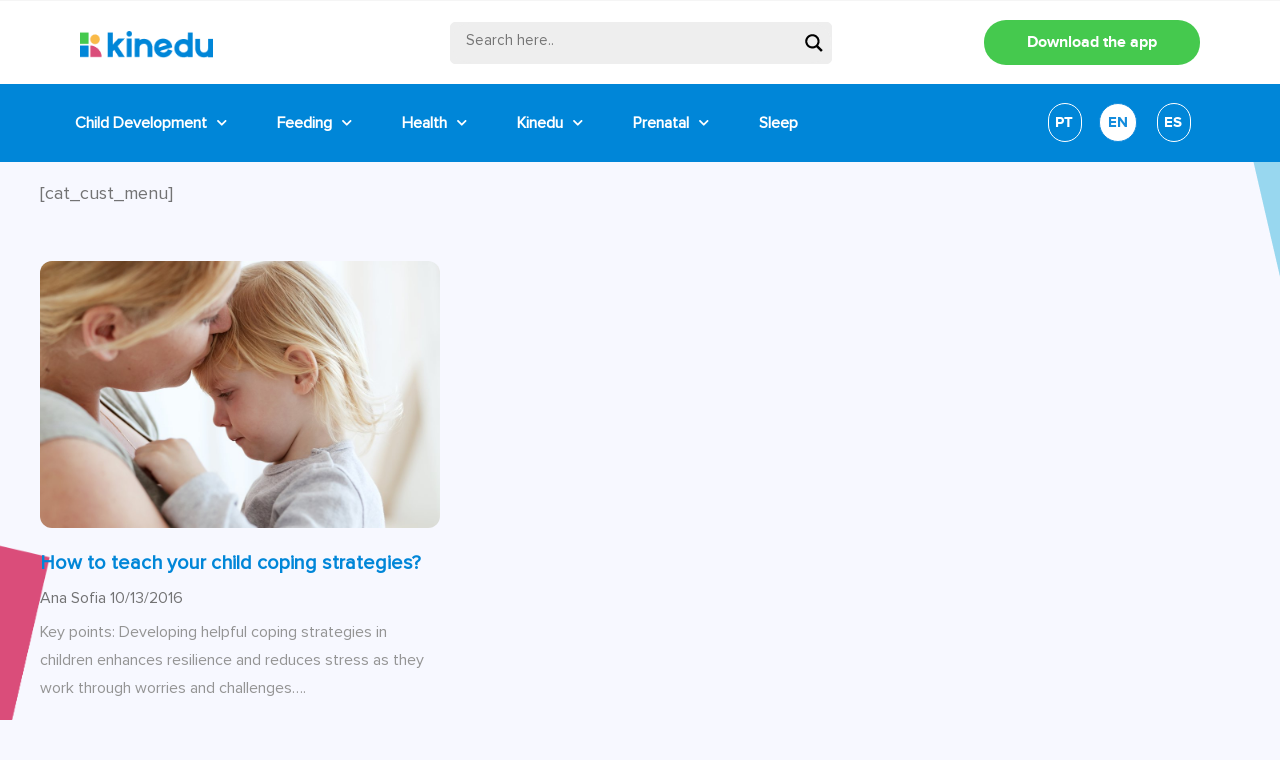

--- FILE ---
content_type: text/html; charset=UTF-8
request_url: https://blog.kinedu.com/tag/3083/
body_size: 27226
content:
<!doctype html>
<html lang="en-US">
<head>
	<meta charset="UTF-8">
	<meta name="viewport" content="width=device-width, initial-scale=1">
	<link rel="profile" href="https://gmpg.org/xfn/11">
	<meta name='robots' content='index, follow, max-image-preview:large, max-snippet:-1, max-video-preview:-1' />

	<!-- This site is optimized with the Yoast SEO plugin v19.3 - https://yoast.com/wordpress/plugins/seo/ -->
	<title>3083 Archives - Kinedu Blog</title>
	<link rel="canonical" href="https://blog.kinedu.com/tag/3083/" />
	<meta property="og:locale" content="en_US" />
	<meta property="og:type" content="article" />
	<meta property="og:title" content="3083 Archives - Kinedu Blog" />
	<meta property="og:url" content="https://blog.kinedu.com/tag/3083/" />
	<meta property="og:site_name" content="Kinedu Blog" />
	<meta property="og:image" content="https://blog.kinedu.com/wp-content/uploads/2019/06/kinedu1.jpg" />
	<meta property="og:image:width" content="1200" />
	<meta property="og:image:height" content="630" />
	<meta property="og:image:type" content="image/jpeg" />
	<meta name="twitter:card" content="summary_large_image" />
	<script type="application/ld+json" class="yoast-schema-graph">{"@context":"https://schema.org","@graph":[{"@type":"Organization","@id":"https://blog.kinedu.com/#organization","name":"Kinedu","url":"https://blog.kinedu.com/","sameAs":[],"logo":{"@type":"ImageObject","inLanguage":"en-US","@id":"https://blog.kinedu.com/#/schema/logo/image/","url":"https://blog.kinedu.com/wp-content/uploads/2020/08/cropped-Kinedu-Logo.png","contentUrl":"https://blog.kinedu.com/wp-content/uploads/2020/08/cropped-Kinedu-Logo.png","width":600,"height":200,"caption":"Kinedu"},"image":{"@id":"https://blog.kinedu.com/#/schema/logo/image/"}},{"@type":"WebSite","@id":"https://blog.kinedu.com/#website","url":"https://blog.kinedu.com/","name":"Kinedu Blog","description":"Baby Development","publisher":{"@id":"https://blog.kinedu.com/#organization"},"potentialAction":[{"@type":"SearchAction","target":{"@type":"EntryPoint","urlTemplate":"https://blog.kinedu.com/?s={search_term_string}"},"query-input":"required name=search_term_string"}],"inLanguage":"en-US"},{"@type":"CollectionPage","@id":"https://blog.kinedu.com/tag/3083/","url":"https://blog.kinedu.com/tag/3083/","name":"3083 Archives - Kinedu Blog","isPartOf":{"@id":"https://blog.kinedu.com/#website"},"breadcrumb":{"@id":"https://blog.kinedu.com/tag/3083/#breadcrumb"},"inLanguage":"en-US","potentialAction":[{"@type":"ReadAction","target":["https://blog.kinedu.com/tag/3083/"]}]},{"@type":"BreadcrumbList","@id":"https://blog.kinedu.com/tag/3083/#breadcrumb","itemListElement":[{"@type":"ListItem","position":1,"name":"Home","item":"https://blog.kinedu.com/"},{"@type":"ListItem","position":2,"name":"3083"}]}]}</script>
	<!-- / Yoast SEO plugin. -->


<link rel='dns-prefetch' href='//s.w.org' />
<link rel="alternate" type="application/rss+xml" title="Kinedu Blog &raquo; Feed" href="https://blog.kinedu.com/feed/" />
<link rel="alternate" type="application/rss+xml" title="Kinedu Blog &raquo; Comments Feed" href="https://blog.kinedu.com/comments/feed/" />
<link rel="alternate" type="application/rss+xml" title="Kinedu Blog &raquo; 3083 Tag Feed" href="https://blog.kinedu.com/tag/3083/feed/" />
<script>
window._wpemojiSettings = {"baseUrl":"https:\/\/s.w.org\/images\/core\/emoji\/13.1.0\/72x72\/","ext":".png","svgUrl":"https:\/\/s.w.org\/images\/core\/emoji\/13.1.0\/svg\/","svgExt":".svg","source":{"concatemoji":"https:\/\/blog.kinedu.com\/wp-includes\/js\/wp-emoji-release.min.js?ver=5.9.3"}};
/*! This file is auto-generated */
!function(e,a,t){var n,r,o,i=a.createElement("canvas"),p=i.getContext&&i.getContext("2d");function s(e,t){var a=String.fromCharCode;p.clearRect(0,0,i.width,i.height),p.fillText(a.apply(this,e),0,0);e=i.toDataURL();return p.clearRect(0,0,i.width,i.height),p.fillText(a.apply(this,t),0,0),e===i.toDataURL()}function c(e){var t=a.createElement("script");t.src=e,t.defer=t.type="text/javascript",a.getElementsByTagName("head")[0].appendChild(t)}for(o=Array("flag","emoji"),t.supports={everything:!0,everythingExceptFlag:!0},r=0;r<o.length;r++)t.supports[o[r]]=function(e){if(!p||!p.fillText)return!1;switch(p.textBaseline="top",p.font="600 32px Arial",e){case"flag":return s([127987,65039,8205,9895,65039],[127987,65039,8203,9895,65039])?!1:!s([55356,56826,55356,56819],[55356,56826,8203,55356,56819])&&!s([55356,57332,56128,56423,56128,56418,56128,56421,56128,56430,56128,56423,56128,56447],[55356,57332,8203,56128,56423,8203,56128,56418,8203,56128,56421,8203,56128,56430,8203,56128,56423,8203,56128,56447]);case"emoji":return!s([10084,65039,8205,55357,56613],[10084,65039,8203,55357,56613])}return!1}(o[r]),t.supports.everything=t.supports.everything&&t.supports[o[r]],"flag"!==o[r]&&(t.supports.everythingExceptFlag=t.supports.everythingExceptFlag&&t.supports[o[r]]);t.supports.everythingExceptFlag=t.supports.everythingExceptFlag&&!t.supports.flag,t.DOMReady=!1,t.readyCallback=function(){t.DOMReady=!0},t.supports.everything||(n=function(){t.readyCallback()},a.addEventListener?(a.addEventListener("DOMContentLoaded",n,!1),e.addEventListener("load",n,!1)):(e.attachEvent("onload",n),a.attachEvent("onreadystatechange",function(){"complete"===a.readyState&&t.readyCallback()})),(n=t.source||{}).concatemoji?c(n.concatemoji):n.wpemoji&&n.twemoji&&(c(n.twemoji),c(n.wpemoji)))}(window,document,window._wpemojiSettings);
</script>
<style>
img.wp-smiley,
img.emoji {
	display: inline !important;
	border: none !important;
	box-shadow: none !important;
	height: 1em !important;
	width: 1em !important;
	margin: 0 0.07em !important;
	vertical-align: -0.1em !important;
	background: none !important;
	padding: 0 !important;
}
</style>
	<link rel='stylesheet' id='wp-block-library-css'  href='https://blog.kinedu.com/wp-includes/css/dist/block-library/style.min.css?ver=5.9.3' media='all' />
<style id='global-styles-inline-css'>
body{--wp--preset--color--black: #000000;--wp--preset--color--cyan-bluish-gray: #abb8c3;--wp--preset--color--white: #ffffff;--wp--preset--color--pale-pink: #f78da7;--wp--preset--color--vivid-red: #cf2e2e;--wp--preset--color--luminous-vivid-orange: #ff6900;--wp--preset--color--luminous-vivid-amber: #fcb900;--wp--preset--color--light-green-cyan: #7bdcb5;--wp--preset--color--vivid-green-cyan: #00d084;--wp--preset--color--pale-cyan-blue: #8ed1fc;--wp--preset--color--vivid-cyan-blue: #0693e3;--wp--preset--color--vivid-purple: #9b51e0;--wp--preset--gradient--vivid-cyan-blue-to-vivid-purple: linear-gradient(135deg,rgba(6,147,227,1) 0%,rgb(155,81,224) 100%);--wp--preset--gradient--light-green-cyan-to-vivid-green-cyan: linear-gradient(135deg,rgb(122,220,180) 0%,rgb(0,208,130) 100%);--wp--preset--gradient--luminous-vivid-amber-to-luminous-vivid-orange: linear-gradient(135deg,rgba(252,185,0,1) 0%,rgba(255,105,0,1) 100%);--wp--preset--gradient--luminous-vivid-orange-to-vivid-red: linear-gradient(135deg,rgba(255,105,0,1) 0%,rgb(207,46,46) 100%);--wp--preset--gradient--very-light-gray-to-cyan-bluish-gray: linear-gradient(135deg,rgb(238,238,238) 0%,rgb(169,184,195) 100%);--wp--preset--gradient--cool-to-warm-spectrum: linear-gradient(135deg,rgb(74,234,220) 0%,rgb(151,120,209) 20%,rgb(207,42,186) 40%,rgb(238,44,130) 60%,rgb(251,105,98) 80%,rgb(254,248,76) 100%);--wp--preset--gradient--blush-light-purple: linear-gradient(135deg,rgb(255,206,236) 0%,rgb(152,150,240) 100%);--wp--preset--gradient--blush-bordeaux: linear-gradient(135deg,rgb(254,205,165) 0%,rgb(254,45,45) 50%,rgb(107,0,62) 100%);--wp--preset--gradient--luminous-dusk: linear-gradient(135deg,rgb(255,203,112) 0%,rgb(199,81,192) 50%,rgb(65,88,208) 100%);--wp--preset--gradient--pale-ocean: linear-gradient(135deg,rgb(255,245,203) 0%,rgb(182,227,212) 50%,rgb(51,167,181) 100%);--wp--preset--gradient--electric-grass: linear-gradient(135deg,rgb(202,248,128) 0%,rgb(113,206,126) 100%);--wp--preset--gradient--midnight: linear-gradient(135deg,rgb(2,3,129) 0%,rgb(40,116,252) 100%);--wp--preset--duotone--dark-grayscale: url('#wp-duotone-dark-grayscale');--wp--preset--duotone--grayscale: url('#wp-duotone-grayscale');--wp--preset--duotone--purple-yellow: url('#wp-duotone-purple-yellow');--wp--preset--duotone--blue-red: url('#wp-duotone-blue-red');--wp--preset--duotone--midnight: url('#wp-duotone-midnight');--wp--preset--duotone--magenta-yellow: url('#wp-duotone-magenta-yellow');--wp--preset--duotone--purple-green: url('#wp-duotone-purple-green');--wp--preset--duotone--blue-orange: url('#wp-duotone-blue-orange');--wp--preset--font-size--small: 13px;--wp--preset--font-size--medium: 20px;--wp--preset--font-size--large: 36px;--wp--preset--font-size--x-large: 42px;}.has-black-color{color: var(--wp--preset--color--black) !important;}.has-cyan-bluish-gray-color{color: var(--wp--preset--color--cyan-bluish-gray) !important;}.has-white-color{color: var(--wp--preset--color--white) !important;}.has-pale-pink-color{color: var(--wp--preset--color--pale-pink) !important;}.has-vivid-red-color{color: var(--wp--preset--color--vivid-red) !important;}.has-luminous-vivid-orange-color{color: var(--wp--preset--color--luminous-vivid-orange) !important;}.has-luminous-vivid-amber-color{color: var(--wp--preset--color--luminous-vivid-amber) !important;}.has-light-green-cyan-color{color: var(--wp--preset--color--light-green-cyan) !important;}.has-vivid-green-cyan-color{color: var(--wp--preset--color--vivid-green-cyan) !important;}.has-pale-cyan-blue-color{color: var(--wp--preset--color--pale-cyan-blue) !important;}.has-vivid-cyan-blue-color{color: var(--wp--preset--color--vivid-cyan-blue) !important;}.has-vivid-purple-color{color: var(--wp--preset--color--vivid-purple) !important;}.has-black-background-color{background-color: var(--wp--preset--color--black) !important;}.has-cyan-bluish-gray-background-color{background-color: var(--wp--preset--color--cyan-bluish-gray) !important;}.has-white-background-color{background-color: var(--wp--preset--color--white) !important;}.has-pale-pink-background-color{background-color: var(--wp--preset--color--pale-pink) !important;}.has-vivid-red-background-color{background-color: var(--wp--preset--color--vivid-red) !important;}.has-luminous-vivid-orange-background-color{background-color: var(--wp--preset--color--luminous-vivid-orange) !important;}.has-luminous-vivid-amber-background-color{background-color: var(--wp--preset--color--luminous-vivid-amber) !important;}.has-light-green-cyan-background-color{background-color: var(--wp--preset--color--light-green-cyan) !important;}.has-vivid-green-cyan-background-color{background-color: var(--wp--preset--color--vivid-green-cyan) !important;}.has-pale-cyan-blue-background-color{background-color: var(--wp--preset--color--pale-cyan-blue) !important;}.has-vivid-cyan-blue-background-color{background-color: var(--wp--preset--color--vivid-cyan-blue) !important;}.has-vivid-purple-background-color{background-color: var(--wp--preset--color--vivid-purple) !important;}.has-black-border-color{border-color: var(--wp--preset--color--black) !important;}.has-cyan-bluish-gray-border-color{border-color: var(--wp--preset--color--cyan-bluish-gray) !important;}.has-white-border-color{border-color: var(--wp--preset--color--white) !important;}.has-pale-pink-border-color{border-color: var(--wp--preset--color--pale-pink) !important;}.has-vivid-red-border-color{border-color: var(--wp--preset--color--vivid-red) !important;}.has-luminous-vivid-orange-border-color{border-color: var(--wp--preset--color--luminous-vivid-orange) !important;}.has-luminous-vivid-amber-border-color{border-color: var(--wp--preset--color--luminous-vivid-amber) !important;}.has-light-green-cyan-border-color{border-color: var(--wp--preset--color--light-green-cyan) !important;}.has-vivid-green-cyan-border-color{border-color: var(--wp--preset--color--vivid-green-cyan) !important;}.has-pale-cyan-blue-border-color{border-color: var(--wp--preset--color--pale-cyan-blue) !important;}.has-vivid-cyan-blue-border-color{border-color: var(--wp--preset--color--vivid-cyan-blue) !important;}.has-vivid-purple-border-color{border-color: var(--wp--preset--color--vivid-purple) !important;}.has-vivid-cyan-blue-to-vivid-purple-gradient-background{background: var(--wp--preset--gradient--vivid-cyan-blue-to-vivid-purple) !important;}.has-light-green-cyan-to-vivid-green-cyan-gradient-background{background: var(--wp--preset--gradient--light-green-cyan-to-vivid-green-cyan) !important;}.has-luminous-vivid-amber-to-luminous-vivid-orange-gradient-background{background: var(--wp--preset--gradient--luminous-vivid-amber-to-luminous-vivid-orange) !important;}.has-luminous-vivid-orange-to-vivid-red-gradient-background{background: var(--wp--preset--gradient--luminous-vivid-orange-to-vivid-red) !important;}.has-very-light-gray-to-cyan-bluish-gray-gradient-background{background: var(--wp--preset--gradient--very-light-gray-to-cyan-bluish-gray) !important;}.has-cool-to-warm-spectrum-gradient-background{background: var(--wp--preset--gradient--cool-to-warm-spectrum) !important;}.has-blush-light-purple-gradient-background{background: var(--wp--preset--gradient--blush-light-purple) !important;}.has-blush-bordeaux-gradient-background{background: var(--wp--preset--gradient--blush-bordeaux) !important;}.has-luminous-dusk-gradient-background{background: var(--wp--preset--gradient--luminous-dusk) !important;}.has-pale-ocean-gradient-background{background: var(--wp--preset--gradient--pale-ocean) !important;}.has-electric-grass-gradient-background{background: var(--wp--preset--gradient--electric-grass) !important;}.has-midnight-gradient-background{background: var(--wp--preset--gradient--midnight) !important;}.has-small-font-size{font-size: var(--wp--preset--font-size--small) !important;}.has-medium-font-size{font-size: var(--wp--preset--font-size--medium) !important;}.has-large-font-size{font-size: var(--wp--preset--font-size--large) !important;}.has-x-large-font-size{font-size: var(--wp--preset--font-size--x-large) !important;}
</style>
<link rel='stylesheet' id='rock-convert-css'  href='https://blog.kinedu.com/wp-content/plugins/rock-convert/inc/frontend/css/rock-convert-frontend.min.css?ver=12.8' media='all' />
<link rel='stylesheet' id='hello-elementor-css'  href='https://blog.kinedu.com/wp-content/themes/hello-elementor/style.min.css?ver=2.7.1' media='all' />
<link rel='stylesheet' id='hello-elementor-theme-style-css'  href='https://blog.kinedu.com/wp-content/themes/hello-elementor/theme.min.css?ver=2.7.1' media='all' />
<link rel='stylesheet' id='wpdreams-asl-basic-css'  href='https://blog.kinedu.com/wp-content/plugins/ajax-search-lite/css/style.basic.css?ver=4.11.2' media='all' />
<link rel='stylesheet' id='wpdreams-ajaxsearchlite-css'  href='https://blog.kinedu.com/wp-content/plugins/ajax-search-lite/css/style-underline.css?ver=4.11.2' media='all' />
<link rel='stylesheet' id='elementor-icons-css'  href='https://blog.kinedu.com/wp-content/plugins/elementor/assets/lib/eicons/css/elementor-icons.min.css?ver=5.15.0' media='all' />
<link rel='stylesheet' id='elementor-frontend-legacy-css'  href='https://blog.kinedu.com/wp-content/plugins/elementor/assets/css/frontend-legacy.min.css?ver=3.6.7' media='all' />
<link rel='stylesheet' id='elementor-frontend-css'  href='https://blog.kinedu.com/wp-content/plugins/elementor/assets/css/frontend.min.css?ver=3.6.7' media='all' />
<style id='elementor-frontend-inline-css'>
.elementor-kit-10511{--e-global-color-primary:#0086D8;--e-global-color-secondary:#45C94E;--e-global-color-text:#737374;--e-global-color-accent:#F99848;--e-global-color-e1b91c3:#F0F0F0;--e-global-typography-primary-font-family:"Roboto";--e-global-typography-primary-font-weight:600;--e-global-typography-secondary-font-family:"Roboto Slab";--e-global-typography-secondary-font-weight:400;--e-global-typography-text-font-family:"Roboto";--e-global-typography-text-font-weight:400;--e-global-typography-accent-font-family:"Roboto";--e-global-typography-accent-font-weight:500;color:var( --e-global-color-text );font-family:"ProximaNova-Regular", Sans-serif;font-size:18px;font-weight:400;line-height:25px;background-color:#F7F8FF;}.elementor-kit-10511 a{color:#0086D8;}.elementor-kit-10511 a:hover{color:#FABA49;}.elementor-kit-10511 h1{color:#0086D8;font-family:"ProximaNova-Bold", Sans-serif;font-size:50px;font-weight:600;line-height:56px;}.elementor-kit-10511 h2{color:#0086D8;font-family:"ProximaNova-Bold", Sans-serif;font-size:36px;font-weight:600;line-height:47px;}.elementor-kit-10511 h3{color:#0086D8;font-family:"ProximaNova-Bold", Sans-serif;}.elementor-kit-10511 h4{color:#0086D8;font-family:"ProximaNova-Bold", Sans-serif;}.elementor-kit-10511 h5{color:#0086D8;font-family:"ProximaNova-Bold", Sans-serif;}.elementor-kit-10511 h6{color:#0086D8;font-family:"ProximaNova-Bold", Sans-serif;}.elementor-section.elementor-section-boxed > .elementor-container{max-width:1200px;}.e-container{--container-max-width:1200px;}.elementor-widget:not(:last-child){margin-bottom:20px;}.elementor-element{--widgets-spacing:20px;}{}h1.entry-title{display:var(--page-title-display);}.elementor-kit-10511 e-page-transition{background-color:#FFBC7D;}@media(max-width:1024px){.elementor-kit-10511 h1{font-size:34px;line-height:40px;}.elementor-kit-10511 h2{font-size:24px;line-height:30px;}.elementor-section.elementor-section-boxed > .elementor-container{max-width:1024px;}.e-container{--container-max-width:1024px;}}@media(max-width:767px){.elementor-kit-10511 h1{font-size:26px;line-height:30px;}.elementor-kit-10511 h2{font-size:25px;line-height:26px;}.elementor-kit-10511 h3{font-size:22px;}.elementor-section.elementor-section-boxed > .elementor-container{max-width:767px;}.e-container{--container-max-width:767px;}}/* Start custom CSS */.elementor-post__card:hover .elementor-post__title a {
color:#fcb900!important;
}/* End custom CSS */
/* Start Custom Fonts CSS */@font-face {
	font-family: 'ProximaNova-Regular';
	font-style: normal;
	font-weight: normal;
	font-display: auto;
	src: url('https://blog.kinedu.com/wp-content/uploads/2021/10/ProximaNova-Regular.eot');
	src: url('https://blog.kinedu.com/wp-content/uploads/2021/10/ProximaNova-Regular.eot?#iefix') format('embedded-opentype'),
		url('https://blog.kinedu.com/wp-content/uploads/2021/10/ProximaNova-Regular.woff2') format('woff2'),
		url('https://blog.kinedu.com/wp-content/uploads/2021/10/ProximaNova-Regular.woff') format('woff'),
		url('https://blog.kinedu.com/wp-content/uploads/2021/10/ProximaNova-Regular.ttf') format('truetype');
}
/* End Custom Fonts CSS */
/* Start Custom Fonts CSS */@font-face {
	font-family: 'ProximaNova-Bold';
	font-style: normal;
	font-weight: 900;
	font-display: auto;
	src: url('https://blog.kinedu.com/wp-content/uploads/2021/10/proximanova-bold-webfont.woff2') format('woff2'),
		url('https://blog.kinedu.com/wp-content/uploads/2021/10/proximanova-bold-webfont.woff') format('woff'),
		url('https://blog.kinedu.com/wp-content/uploads/2021/10/proximanova-bold-webfont.ttf') format('truetype'),
		url('https://blog.kinedu.com/wp-content/uploads/2021/10/proximanova-bold-webfont.svg#ProximaNova-Bold') format('svg');
}
/* End Custom Fonts CSS */
.elementor-widget-heading .elementor-heading-title{color:var( --e-global-color-primary );font-family:var( --e-global-typography-primary-font-family ), Sans-serif;font-weight:var( --e-global-typography-primary-font-weight );}.elementor-widget-image .widget-image-caption{color:var( --e-global-color-text );font-family:var( --e-global-typography-text-font-family ), Sans-serif;font-weight:var( --e-global-typography-text-font-weight );}.elementor-widget-text-editor{color:var( --e-global-color-text );font-family:var( --e-global-typography-text-font-family ), Sans-serif;font-weight:var( --e-global-typography-text-font-weight );}.elementor-widget-text-editor.elementor-drop-cap-view-stacked .elementor-drop-cap{background-color:var( --e-global-color-primary );}.elementor-widget-text-editor.elementor-drop-cap-view-framed .elementor-drop-cap, .elementor-widget-text-editor.elementor-drop-cap-view-default .elementor-drop-cap{color:var( --e-global-color-primary );border-color:var( --e-global-color-primary );}.elementor-widget-button .elementor-button{font-family:var( --e-global-typography-accent-font-family ), Sans-serif;font-weight:var( --e-global-typography-accent-font-weight );background-color:var( --e-global-color-accent );}.elementor-widget-divider{--divider-color:var( --e-global-color-secondary );}.elementor-widget-divider .elementor-divider__text{color:var( --e-global-color-secondary );font-family:var( --e-global-typography-secondary-font-family ), Sans-serif;font-weight:var( --e-global-typography-secondary-font-weight );}.elementor-widget-divider.elementor-view-stacked .elementor-icon{background-color:var( --e-global-color-secondary );}.elementor-widget-divider.elementor-view-framed .elementor-icon, .elementor-widget-divider.elementor-view-default .elementor-icon{color:var( --e-global-color-secondary );border-color:var( --e-global-color-secondary );}.elementor-widget-divider.elementor-view-framed .elementor-icon, .elementor-widget-divider.elementor-view-default .elementor-icon svg{fill:var( --e-global-color-secondary );}.elementor-widget-image-box .elementor-image-box-title{color:var( --e-global-color-primary );font-family:var( --e-global-typography-primary-font-family ), Sans-serif;font-weight:var( --e-global-typography-primary-font-weight );}.elementor-widget-image-box .elementor-image-box-description{color:var( --e-global-color-text );font-family:var( --e-global-typography-text-font-family ), Sans-serif;font-weight:var( --e-global-typography-text-font-weight );}.elementor-widget-icon.elementor-view-stacked .elementor-icon{background-color:var( --e-global-color-primary );}.elementor-widget-icon.elementor-view-framed .elementor-icon, .elementor-widget-icon.elementor-view-default .elementor-icon{color:var( --e-global-color-primary );border-color:var( --e-global-color-primary );}.elementor-widget-icon.elementor-view-framed .elementor-icon, .elementor-widget-icon.elementor-view-default .elementor-icon svg{fill:var( --e-global-color-primary );}.elementor-widget-icon-box.elementor-view-stacked .elementor-icon{background-color:var( --e-global-color-primary );}.elementor-widget-icon-box.elementor-view-framed .elementor-icon, .elementor-widget-icon-box.elementor-view-default .elementor-icon{fill:var( --e-global-color-primary );color:var( --e-global-color-primary );border-color:var( --e-global-color-primary );}.elementor-widget-icon-box .elementor-icon-box-title{color:var( --e-global-color-primary );}.elementor-widget-icon-box .elementor-icon-box-title, .elementor-widget-icon-box .elementor-icon-box-title a{font-family:var( --e-global-typography-primary-font-family ), Sans-serif;font-weight:var( --e-global-typography-primary-font-weight );}.elementor-widget-icon-box .elementor-icon-box-description{color:var( --e-global-color-text );font-family:var( --e-global-typography-text-font-family ), Sans-serif;font-weight:var( --e-global-typography-text-font-weight );}.elementor-widget-star-rating .elementor-star-rating__title{color:var( --e-global-color-text );font-family:var( --e-global-typography-text-font-family ), Sans-serif;font-weight:var( --e-global-typography-text-font-weight );}.elementor-widget-image-gallery .gallery-item .gallery-caption{font-family:var( --e-global-typography-accent-font-family ), Sans-serif;font-weight:var( --e-global-typography-accent-font-weight );}.elementor-widget-icon-list .elementor-icon-list-item:not(:last-child):after{border-color:var( --e-global-color-text );}.elementor-widget-icon-list .elementor-icon-list-icon i{color:var( --e-global-color-primary );}.elementor-widget-icon-list .elementor-icon-list-icon svg{fill:var( --e-global-color-primary );}.elementor-widget-icon-list .elementor-icon-list-text{color:var( --e-global-color-secondary );}.elementor-widget-icon-list .elementor-icon-list-item > .elementor-icon-list-text, .elementor-widget-icon-list .elementor-icon-list-item > a{font-family:var( --e-global-typography-text-font-family ), Sans-serif;font-weight:var( --e-global-typography-text-font-weight );}.elementor-widget-counter .elementor-counter-number-wrapper{color:var( --e-global-color-primary );font-family:var( --e-global-typography-primary-font-family ), Sans-serif;font-weight:var( --e-global-typography-primary-font-weight );}.elementor-widget-counter .elementor-counter-title{color:var( --e-global-color-secondary );font-family:var( --e-global-typography-secondary-font-family ), Sans-serif;font-weight:var( --e-global-typography-secondary-font-weight );}.elementor-widget-progress .elementor-progress-wrapper .elementor-progress-bar{background-color:var( --e-global-color-primary );}.elementor-widget-progress .elementor-title{color:var( --e-global-color-primary );font-family:var( --e-global-typography-text-font-family ), Sans-serif;font-weight:var( --e-global-typography-text-font-weight );}.elementor-widget-testimonial .elementor-testimonial-content{color:var( --e-global-color-text );font-family:var( --e-global-typography-text-font-family ), Sans-serif;font-weight:var( --e-global-typography-text-font-weight );}.elementor-widget-testimonial .elementor-testimonial-name{color:var( --e-global-color-primary );font-family:var( --e-global-typography-primary-font-family ), Sans-serif;font-weight:var( --e-global-typography-primary-font-weight );}.elementor-widget-testimonial .elementor-testimonial-job{color:var( --e-global-color-secondary );font-family:var( --e-global-typography-secondary-font-family ), Sans-serif;font-weight:var( --e-global-typography-secondary-font-weight );}.elementor-widget-tabs .elementor-tab-title, .elementor-widget-tabs .elementor-tab-title a{color:var( --e-global-color-primary );}.elementor-widget-tabs .elementor-tab-title.elementor-active,
					 .elementor-widget-tabs .elementor-tab-title.elementor-active a{color:var( --e-global-color-accent );}.elementor-widget-tabs .elementor-tab-title{font-family:var( --e-global-typography-primary-font-family ), Sans-serif;font-weight:var( --e-global-typography-primary-font-weight );}.elementor-widget-tabs .elementor-tab-content{color:var( --e-global-color-text );font-family:var( --e-global-typography-text-font-family ), Sans-serif;font-weight:var( --e-global-typography-text-font-weight );}.elementor-widget-accordion .elementor-accordion-icon, .elementor-widget-accordion .elementor-accordion-title{color:var( --e-global-color-primary );}.elementor-widget-accordion .elementor-accordion-icon svg{fill:var( --e-global-color-primary );}.elementor-widget-accordion .elementor-active .elementor-accordion-icon, .elementor-widget-accordion .elementor-active .elementor-accordion-title{color:var( --e-global-color-accent );}.elementor-widget-accordion .elementor-active .elementor-accordion-icon svg{fill:var( --e-global-color-accent );}.elementor-widget-accordion .elementor-accordion-title{font-family:var( --e-global-typography-primary-font-family ), Sans-serif;font-weight:var( --e-global-typography-primary-font-weight );}.elementor-widget-accordion .elementor-tab-content{color:var( --e-global-color-text );font-family:var( --e-global-typography-text-font-family ), Sans-serif;font-weight:var( --e-global-typography-text-font-weight );}.elementor-widget-toggle .elementor-toggle-title, .elementor-widget-toggle .elementor-toggle-icon{color:var( --e-global-color-primary );}.elementor-widget-toggle .elementor-toggle-icon svg{fill:var( --e-global-color-primary );}.elementor-widget-toggle .elementor-tab-title.elementor-active a, .elementor-widget-toggle .elementor-tab-title.elementor-active .elementor-toggle-icon{color:var( --e-global-color-accent );}.elementor-widget-toggle .elementor-toggle-title{font-family:var( --e-global-typography-primary-font-family ), Sans-serif;font-weight:var( --e-global-typography-primary-font-weight );}.elementor-widget-toggle .elementor-tab-content{color:var( --e-global-color-text );font-family:var( --e-global-typography-text-font-family ), Sans-serif;font-weight:var( --e-global-typography-text-font-weight );}.elementor-widget-alert .elementor-alert-title{font-family:var( --e-global-typography-primary-font-family ), Sans-serif;font-weight:var( --e-global-typography-primary-font-weight );}.elementor-widget-alert .elementor-alert-description{font-family:var( --e-global-typography-text-font-family ), Sans-serif;font-weight:var( --e-global-typography-text-font-weight );}.elementor-widget-uael-posts .uael-posts-tabs-dropdown .uael-filters-dropdown-button,.elementor-widget-uael-posts .uael-post__header-filter{font-family:var( --e-global-typography-accent-font-family ), Sans-serif;font-weight:var( --e-global-typography-accent-font-weight );}.elementor-widget-uael-posts .uael-grid-pagination a.page-numbers{color:var( --e-global-color-accent );}.elementor-widget-uael-posts .uael-grid-pagination span.page-numbers.current{color:var( --e-global-color-accent );}.elementor-widget-uael-posts .uael-post__load-more{color:var( --e-global-color-accent );background-color:var( --e-global-color-accent );font-family:var( --e-global-typography-accent-font-family ), Sans-serif;font-weight:var( --e-global-typography-accent-font-weight );}.elementor-widget-uael-posts .uael-post-inf-loader > div{background-color:var( --e-global-color-primary );}.elementor-widget-uael-posts .uael-grid-pagination a.page-numbers, .elementor-widget-uael-posts .uael-grid-pagination span.page-numbers.current{font-family:var( --e-global-typography-accent-font-family ), Sans-serif;font-weight:var( --e-global-typography-accent-font-weight );}.elementor-widget-uael-posts .uael-post-wrapper-featured .uael-post__title, .elementor-widget-uael-posts .uael-post-wrapper-featured .uael-post__title a{color:var( --e-global-color-secondary );font-family:var( --e-global-typography-primary-font-family ), Sans-serif;font-weight:var( --e-global-typography-primary-font-weight );}.elementor-widget-uael-posts .uael-post-wrapper-featured .uael-post__meta-data{color:var( --e-global-color-secondary );}.elementor-widget-uael-posts .uael-post-wrapper-featured .uael-post__meta-data svg{fill:var( --e-global-color-secondary );}.elementor-widget-uael-posts .uael-post__title, .elementor-widget-uael-posts .uael-post__title a{color:var( --e-global-color-secondary );}.elementor-widget-uael-posts .uael-post__title:hover, .elementor-widget-uael-posts .uael-post__title a:hover{color:var( --e-global-color-secondary );}.elementor-widget-uael-posts.uael-post__link-complete-yes .uael-post__complete-box-overlay:hover + .uael-post__inner-wrap .uael-post__title a{color:var( --e-global-color-secondary );}.elementor-widget-uael-posts .uael-post__title{font-family:var( --e-global-typography-primary-font-family ), Sans-serif;font-weight:var( --e-global-typography-primary-font-weight );}.elementor-widget-uael-posts .uael-post__meta-data span{font-family:var( --e-global-typography-secondary-font-family ), Sans-serif;font-weight:var( --e-global-typography-secondary-font-weight );}.elementor-widget-uael-posts .uael-post__terms{color:var( --e-global-color-accent );font-family:var( --e-global-typography-secondary-font-family ), Sans-serif;font-weight:var( --e-global-typography-secondary-font-weight );}.elementor-widget-uael-posts .uael-post__terms a:hover{color:var( --e-global-color-secondary );}.elementor-widget-uael-posts.uael-post__link-complete-yes .uael-post__complete-box-overlay:hover + .uael-post__inner-wrap .uael-post__terms a{color:var( --e-global-color-secondary );}.elementor-widget-uael-posts .uael-post__excerpt{font-family:var( --e-global-typography-text-font-family ), Sans-serif;font-weight:var( --e-global-typography-text-font-weight );}.elementor-widget-uael-posts a.uael-post__read-more{color:var( --e-global-color-accent );background-color:var( --e-global-color-accent );font-family:var( --e-global-typography-accent-font-family ), Sans-serif;font-weight:var( --e-global-typography-accent-font-weight );}.elementor-widget-uael-posts .uael-post-grid .slick-slider .slick-prev:before, .elementor-widget-uael-posts .uael-post-grid .slick-slider .slick-next:before{color:var( --e-global-color-accent );}.elementor-widget-uael-posts .uael-post-grid .slick-slider .slick-arrow{border-color:var( --e-global-color-accent );border-style:var( --e-global-color-accent );}.elementor-widget-uael-posts .uael-post-grid .slick-slider .slick-arrow i{color:var( --e-global-color-accent );}.elementor-widget-uael-posts .uael-post__datebox{background-color:var( --e-global-color-primary );font-family:var( --e-global-typography-secondary-font-family ), Sans-serif;font-weight:var( --e-global-typography-secondary-font-weight );}.elementor-widget-uael-posts .uael-post__separator{background-color:var( --e-global-color-accent );}.elementor-widget-uael-posts .uael-posts[data-skin="news"] .uael-post__terms{background-color:var( --e-global-color-accent );}.elementor-widget-uael-posts.uael-post__content-align-left .uael-post__gradient-separator{background:var( --e-global-color-accent );}.elementor-widget-uael-posts.uael-post__content-align-center .uael-post__gradient-separator{background:var( --e-global-color-accent );}.elementor-widget-uael-posts.uael-post__content-align-right .uael-post__gradient-separator{background:var( --e-global-color-accent );}.elementor-widget-uael-posts .uael-posts[data-skin="business"] .uael-post__terms{background-color:var( --e-global-color-accent );}.elementor-widget-uael-posts .uael-post__authorbox-desc{color:var( --e-global-color-text );font-family:var( --e-global-typography-text-font-family ), Sans-serif;font-weight:var( --e-global-typography-text-font-weight );}.elementor-widget-uael-posts .uael-post__authorbox-name, .elementor-widget-uael-posts .uael-post__authorbox-name a{color:var( --e-global-color-secondary );font-family:var( --e-global-typography-accent-font-family ), Sans-serif;font-weight:var( --e-global-typography-accent-font-weight );}.elementor-widget-uael-social-share span.uael-total-share-btn__icon,.elementor-widget-uael-social-share .uael-total-share-btn__title{color:var( --e-global-color-primary );}.elementor-widget-uael-social-share span.uael-total-share-btn__iconx,.elementor-widget-uael-social-share .uael-total-share-btn__titlex{color:var( --e-global-color-primary );}.elementor-widget-uael-social-share .uael-style-inline .uael-total-share-btn__iconx,.elementor-widget-uael-social-share .uael-style-inline .uael-total-share-btn__titlex,
                .elementor-widget-uael-social-share .uael-style-floating .uael-total-share-btn__iconx,.elementor-widget-uael-social-share .uael-style-floating .uael-total-share-btn__titlex{font-family:var( --e-global-typography-primary-font-family ), Sans-serif;font-weight:var( --e-global-typography-primary-font-weight );}.elementor-widget-uael-instagram-feed .uael-instagram-feed-title{font-family:var( --e-global-typography-accent-font-family ), Sans-serif;font-weight:var( --e-global-typography-accent-font-weight );}.elementor-widget-uael-twitter .uael-twitter-feed-card-header-icon .uael-twitter-feed-name-username .uael-twitter-feed-name{font-family:var( --e-global-typography-accent-font-family ), Sans-serif;font-weight:var( --e-global-typography-accent-font-weight );}.elementor-widget-uael-twitter .uael-twitter-feed-card-header-icon .uael-twitter-feed-name-username .uael-twitter-feed-username{font-family:var( --e-global-typography-accent-font-family ), Sans-serif;font-weight:var( --e-global-typography-accent-font-weight );}.elementor-widget-uael-twitter .uael-twitter-feed__title p{font-family:var( --e-global-typography-accent-font-family ), Sans-serif;font-weight:var( --e-global-typography-accent-font-weight );}.elementor-widget-uael-twitter .uael-twitter-feed__title span a:hover{color:var( --e-global-color-accent );}.elementor-widget-uael-twitter .uael-twitter-feed__title span a{font-family:var( --e-global-typography-accent-font-family ), Sans-serif;font-weight:var( --e-global-typography-accent-font-weight );}.elementor-widget-uael-twitter .uael-twitter-feed_inner-content{font-family:var( --e-global-typography-accent-font-family ), Sans-serif;font-weight:var( --e-global-typography-accent-font-weight );}.elementor-widget-uael-twitter .uael-twitter-feed-tweet-info b{font-family:var( --e-global-typography-accent-font-family ), Sans-serif;font-weight:var( --e-global-typography-accent-font-weight );}.elementor-widget-text-path{font-family:var( --e-global-typography-text-font-family ), Sans-serif;font-weight:var( --e-global-typography-text-font-weight );}.elementor-widget-theme-site-logo .widget-image-caption{color:var( --e-global-color-text );font-family:var( --e-global-typography-text-font-family ), Sans-serif;font-weight:var( --e-global-typography-text-font-weight );}.elementor-widget-theme-site-title .elementor-heading-title{color:var( --e-global-color-primary );font-family:var( --e-global-typography-primary-font-family ), Sans-serif;font-weight:var( --e-global-typography-primary-font-weight );}.elementor-widget-theme-page-title .elementor-heading-title{color:var( --e-global-color-primary );font-family:var( --e-global-typography-primary-font-family ), Sans-serif;font-weight:var( --e-global-typography-primary-font-weight );}.elementor-widget-theme-post-title .elementor-heading-title{color:var( --e-global-color-primary );font-family:var( --e-global-typography-primary-font-family ), Sans-serif;font-weight:var( --e-global-typography-primary-font-weight );}.elementor-widget-theme-post-excerpt .elementor-widget-container{color:var( --e-global-color-text );font-family:var( --e-global-typography-text-font-family ), Sans-serif;font-weight:var( --e-global-typography-text-font-weight );}.elementor-widget-theme-post-content{color:var( --e-global-color-text );font-family:var( --e-global-typography-text-font-family ), Sans-serif;font-weight:var( --e-global-typography-text-font-weight );}.elementor-widget-theme-post-featured-image .widget-image-caption{color:var( --e-global-color-text );font-family:var( --e-global-typography-text-font-family ), Sans-serif;font-weight:var( --e-global-typography-text-font-weight );}.elementor-widget-theme-archive-title .elementor-heading-title{color:var( --e-global-color-primary );font-family:var( --e-global-typography-primary-font-family ), Sans-serif;font-weight:var( --e-global-typography-primary-font-weight );}.elementor-widget-archive-posts .elementor-post__title, .elementor-widget-archive-posts .elementor-post__title a{color:var( --e-global-color-secondary );font-family:var( --e-global-typography-primary-font-family ), Sans-serif;font-weight:var( --e-global-typography-primary-font-weight );}.elementor-widget-archive-posts .elementor-post__meta-data{font-family:var( --e-global-typography-secondary-font-family ), Sans-serif;font-weight:var( --e-global-typography-secondary-font-weight );}.elementor-widget-archive-posts .elementor-post__excerpt p{font-family:var( --e-global-typography-text-font-family ), Sans-serif;font-weight:var( --e-global-typography-text-font-weight );}.elementor-widget-archive-posts .elementor-post__read-more{color:var( --e-global-color-accent );}.elementor-widget-archive-posts a.elementor-post__read-more{font-family:var( --e-global-typography-accent-font-family ), Sans-serif;font-weight:var( --e-global-typography-accent-font-weight );}.elementor-widget-archive-posts .elementor-post__card .elementor-post__badge{background-color:var( --e-global-color-accent );font-family:var( --e-global-typography-accent-font-family ), Sans-serif;font-weight:var( --e-global-typography-accent-font-weight );}.elementor-widget-archive-posts .elementor-pagination{font-family:var( --e-global-typography-secondary-font-family ), Sans-serif;font-weight:var( --e-global-typography-secondary-font-weight );}.elementor-widget-archive-posts .elementor-button{font-family:var( --e-global-typography-accent-font-family ), Sans-serif;font-weight:var( --e-global-typography-accent-font-weight );background-color:var( --e-global-color-accent );}.elementor-widget-archive-posts .e-load-more-message{font-family:var( --e-global-typography-secondary-font-family ), Sans-serif;font-weight:var( --e-global-typography-secondary-font-weight );}.elementor-widget-archive-posts .elementor-posts-nothing-found{color:var( --e-global-color-text );font-family:var( --e-global-typography-text-font-family ), Sans-serif;font-weight:var( --e-global-typography-text-font-weight );}.elementor-widget-posts .elementor-post__title, .elementor-widget-posts .elementor-post__title a{color:var( --e-global-color-secondary );font-family:var( --e-global-typography-primary-font-family ), Sans-serif;font-weight:var( --e-global-typography-primary-font-weight );}.elementor-widget-posts .elementor-post__meta-data{font-family:var( --e-global-typography-secondary-font-family ), Sans-serif;font-weight:var( --e-global-typography-secondary-font-weight );}.elementor-widget-posts .elementor-post__excerpt p{font-family:var( --e-global-typography-text-font-family ), Sans-serif;font-weight:var( --e-global-typography-text-font-weight );}.elementor-widget-posts .elementor-post__read-more{color:var( --e-global-color-accent );}.elementor-widget-posts a.elementor-post__read-more{font-family:var( --e-global-typography-accent-font-family ), Sans-serif;font-weight:var( --e-global-typography-accent-font-weight );}.elementor-widget-posts .elementor-post__card .elementor-post__badge{background-color:var( --e-global-color-accent );font-family:var( --e-global-typography-accent-font-family ), Sans-serif;font-weight:var( --e-global-typography-accent-font-weight );}.elementor-widget-posts .elementor-pagination{font-family:var( --e-global-typography-secondary-font-family ), Sans-serif;font-weight:var( --e-global-typography-secondary-font-weight );}.elementor-widget-posts .elementor-button{font-family:var( --e-global-typography-accent-font-family ), Sans-serif;font-weight:var( --e-global-typography-accent-font-weight );background-color:var( --e-global-color-accent );}.elementor-widget-posts .e-load-more-message{font-family:var( --e-global-typography-secondary-font-family ), Sans-serif;font-weight:var( --e-global-typography-secondary-font-weight );}.elementor-widget-portfolio a .elementor-portfolio-item__overlay{background-color:var( --e-global-color-accent );}.elementor-widget-portfolio .elementor-portfolio-item__title{font-family:var( --e-global-typography-primary-font-family ), Sans-serif;font-weight:var( --e-global-typography-primary-font-weight );}.elementor-widget-portfolio .elementor-portfolio__filter{color:var( --e-global-color-text );font-family:var( --e-global-typography-primary-font-family ), Sans-serif;font-weight:var( --e-global-typography-primary-font-weight );}.elementor-widget-portfolio .elementor-portfolio__filter.elementor-active{color:var( --e-global-color-primary );}.elementor-widget-gallery .elementor-gallery-item__title{font-family:var( --e-global-typography-primary-font-family ), Sans-serif;font-weight:var( --e-global-typography-primary-font-weight );}.elementor-widget-gallery .elementor-gallery-item__description{font-family:var( --e-global-typography-text-font-family ), Sans-serif;font-weight:var( --e-global-typography-text-font-weight );}.elementor-widget-gallery{--galleries-title-color-normal:var( --e-global-color-primary );--galleries-title-color-hover:var( --e-global-color-secondary );--galleries-pointer-bg-color-hover:var( --e-global-color-accent );--gallery-title-color-active:var( --e-global-color-secondary );--galleries-pointer-bg-color-active:var( --e-global-color-accent );}.elementor-widget-gallery .elementor-gallery-title{font-family:var( --e-global-typography-primary-font-family ), Sans-serif;font-weight:var( --e-global-typography-primary-font-weight );}.elementor-widget-form .elementor-field-group > label, .elementor-widget-form .elementor-field-subgroup label{color:var( --e-global-color-text );}.elementor-widget-form .elementor-field-group > label{font-family:var( --e-global-typography-text-font-family ), Sans-serif;font-weight:var( --e-global-typography-text-font-weight );}.elementor-widget-form .elementor-field-type-html{color:var( --e-global-color-text );font-family:var( --e-global-typography-text-font-family ), Sans-serif;font-weight:var( --e-global-typography-text-font-weight );}.elementor-widget-form .elementor-field-group .elementor-field{color:var( --e-global-color-text );}.elementor-widget-form .elementor-field-group .elementor-field, .elementor-widget-form .elementor-field-subgroup label{font-family:var( --e-global-typography-text-font-family ), Sans-serif;font-weight:var( --e-global-typography-text-font-weight );}.elementor-widget-form .elementor-button{font-family:var( --e-global-typography-accent-font-family ), Sans-serif;font-weight:var( --e-global-typography-accent-font-weight );}.elementor-widget-form .e-form__buttons__wrapper__button-next{background-color:var( --e-global-color-accent );}.elementor-widget-form .elementor-button[type="submit"]{background-color:var( --e-global-color-accent );}.elementor-widget-form .e-form__buttons__wrapper__button-previous{background-color:var( --e-global-color-accent );}.elementor-widget-form .elementor-message{font-family:var( --e-global-typography-text-font-family ), Sans-serif;font-weight:var( --e-global-typography-text-font-weight );}.elementor-widget-form .e-form__indicators__indicator, .elementor-widget-form .e-form__indicators__indicator__label{font-family:var( --e-global-typography-accent-font-family ), Sans-serif;font-weight:var( --e-global-typography-accent-font-weight );}.elementor-widget-form{--e-form-steps-indicator-inactive-primary-color:var( --e-global-color-text );--e-form-steps-indicator-active-primary-color:var( --e-global-color-accent );--e-form-steps-indicator-completed-primary-color:var( --e-global-color-accent );--e-form-steps-indicator-progress-color:var( --e-global-color-accent );--e-form-steps-indicator-progress-background-color:var( --e-global-color-text );--e-form-steps-indicator-progress-meter-color:var( --e-global-color-text );}.elementor-widget-form .e-form__indicators__indicator__progress__meter{font-family:var( --e-global-typography-accent-font-family ), Sans-serif;font-weight:var( --e-global-typography-accent-font-weight );}.elementor-widget-login .elementor-field-group > a{color:var( --e-global-color-text );}.elementor-widget-login .elementor-field-group > a:hover{color:var( --e-global-color-accent );}.elementor-widget-login .elementor-form-fields-wrapper label{color:var( --e-global-color-text );font-family:var( --e-global-typography-text-font-family ), Sans-serif;font-weight:var( --e-global-typography-text-font-weight );}.elementor-widget-login .elementor-field-group .elementor-field{color:var( --e-global-color-text );}.elementor-widget-login .elementor-field-group .elementor-field, .elementor-widget-login .elementor-field-subgroup label{font-family:var( --e-global-typography-text-font-family ), Sans-serif;font-weight:var( --e-global-typography-text-font-weight );}.elementor-widget-login .elementor-button{font-family:var( --e-global-typography-accent-font-family ), Sans-serif;font-weight:var( --e-global-typography-accent-font-weight );background-color:var( --e-global-color-accent );}.elementor-widget-login .elementor-widget-container .elementor-login__logged-in-message{color:var( --e-global-color-text );font-family:var( --e-global-typography-text-font-family ), Sans-serif;font-weight:var( --e-global-typography-text-font-weight );}.elementor-widget-slides .elementor-slide-heading{font-family:var( --e-global-typography-primary-font-family ), Sans-serif;font-weight:var( --e-global-typography-primary-font-weight );}.elementor-widget-slides .elementor-slide-description{font-family:var( --e-global-typography-secondary-font-family ), Sans-serif;font-weight:var( --e-global-typography-secondary-font-weight );}.elementor-widget-slides .elementor-slide-button{font-family:var( --e-global-typography-accent-font-family ), Sans-serif;font-weight:var( --e-global-typography-accent-font-weight );}.elementor-widget-nav-menu .elementor-nav-menu .elementor-item{font-family:var( --e-global-typography-primary-font-family ), Sans-serif;font-weight:var( --e-global-typography-primary-font-weight );}.elementor-widget-nav-menu .elementor-nav-menu--main .elementor-item{color:var( --e-global-color-text );fill:var( --e-global-color-text );}.elementor-widget-nav-menu .elementor-nav-menu--main .elementor-item:hover,
					.elementor-widget-nav-menu .elementor-nav-menu--main .elementor-item.elementor-item-active,
					.elementor-widget-nav-menu .elementor-nav-menu--main .elementor-item.highlighted,
					.elementor-widget-nav-menu .elementor-nav-menu--main .elementor-item:focus{color:var( --e-global-color-accent );fill:var( --e-global-color-accent );}.elementor-widget-nav-menu .elementor-nav-menu--main:not(.e--pointer-framed) .elementor-item:before,
					.elementor-widget-nav-menu .elementor-nav-menu--main:not(.e--pointer-framed) .elementor-item:after{background-color:var( --e-global-color-accent );}.elementor-widget-nav-menu .e--pointer-framed .elementor-item:before,
					.elementor-widget-nav-menu .e--pointer-framed .elementor-item:after{border-color:var( --e-global-color-accent );}.elementor-widget-nav-menu{--e-nav-menu-divider-color:var( --e-global-color-text );}.elementor-widget-nav-menu .elementor-nav-menu--dropdown .elementor-item, .elementor-widget-nav-menu .elementor-nav-menu--dropdown  .elementor-sub-item{font-family:var( --e-global-typography-accent-font-family ), Sans-serif;font-weight:var( --e-global-typography-accent-font-weight );}.elementor-widget-animated-headline .elementor-headline-dynamic-wrapper path{stroke:var( --e-global-color-accent );}.elementor-widget-animated-headline .elementor-headline-plain-text{color:var( --e-global-color-secondary );}.elementor-widget-animated-headline .elementor-headline{font-family:var( --e-global-typography-primary-font-family ), Sans-serif;font-weight:var( --e-global-typography-primary-font-weight );}.elementor-widget-animated-headline{--dynamic-text-color:var( --e-global-color-secondary );}.elementor-widget-animated-headline .elementor-headline-dynamic-text{font-family:var( --e-global-typography-primary-font-family ), Sans-serif;font-weight:var( --e-global-typography-primary-font-weight );}.elementor-widget-hotspot .widget-image-caption{font-family:var( --e-global-typography-text-font-family ), Sans-serif;font-weight:var( --e-global-typography-text-font-weight );}.elementor-widget-hotspot{--hotspot-color:var( --e-global-color-primary );--hotspot-box-color:var( --e-global-color-secondary );--tooltip-color:var( --e-global-color-secondary );}.elementor-widget-hotspot .e-hotspot__label{font-family:var( --e-global-typography-primary-font-family ), Sans-serif;font-weight:var( --e-global-typography-primary-font-weight );}.elementor-widget-hotspot .e-hotspot__tooltip{font-family:var( --e-global-typography-secondary-font-family ), Sans-serif;font-weight:var( --e-global-typography-secondary-font-weight );}.elementor-widget-price-list .elementor-price-list-header{color:var( --e-global-color-primary );font-family:var( --e-global-typography-primary-font-family ), Sans-serif;font-weight:var( --e-global-typography-primary-font-weight );}.elementor-widget-price-list .elementor-price-list-price{color:var( --e-global-color-primary );font-family:var( --e-global-typography-primary-font-family ), Sans-serif;font-weight:var( --e-global-typography-primary-font-weight );}.elementor-widget-price-list .elementor-price-list-description{color:var( --e-global-color-text );font-family:var( --e-global-typography-text-font-family ), Sans-serif;font-weight:var( --e-global-typography-text-font-weight );}.elementor-widget-price-list .elementor-price-list-separator{border-bottom-color:var( --e-global-color-secondary );}.elementor-widget-price-table{--e-price-table-header-background-color:var( --e-global-color-secondary );}.elementor-widget-price-table .elementor-price-table__heading{font-family:var( --e-global-typography-primary-font-family ), Sans-serif;font-weight:var( --e-global-typography-primary-font-weight );}.elementor-widget-price-table .elementor-price-table__subheading{font-family:var( --e-global-typography-secondary-font-family ), Sans-serif;font-weight:var( --e-global-typography-secondary-font-weight );}.elementor-widget-price-table .elementor-price-table .elementor-price-table__price{font-family:var( --e-global-typography-primary-font-family ), Sans-serif;font-weight:var( --e-global-typography-primary-font-weight );}.elementor-widget-price-table .elementor-price-table__original-price{color:var( --e-global-color-secondary );font-family:var( --e-global-typography-primary-font-family ), Sans-serif;font-weight:var( --e-global-typography-primary-font-weight );}.elementor-widget-price-table .elementor-price-table__period{color:var( --e-global-color-secondary );font-family:var( --e-global-typography-secondary-font-family ), Sans-serif;font-weight:var( --e-global-typography-secondary-font-weight );}.elementor-widget-price-table .elementor-price-table__features-list{--e-price-table-features-list-color:var( --e-global-color-text );}.elementor-widget-price-table .elementor-price-table__features-list li{font-family:var( --e-global-typography-text-font-family ), Sans-serif;font-weight:var( --e-global-typography-text-font-weight );}.elementor-widget-price-table .elementor-price-table__features-list li:before{border-top-color:var( --e-global-color-text );}.elementor-widget-price-table .elementor-price-table__button{font-family:var( --e-global-typography-accent-font-family ), Sans-serif;font-weight:var( --e-global-typography-accent-font-weight );background-color:var( --e-global-color-accent );}.elementor-widget-price-table .elementor-price-table__additional_info{color:var( --e-global-color-text );font-family:var( --e-global-typography-text-font-family ), Sans-serif;font-weight:var( --e-global-typography-text-font-weight );}.elementor-widget-price-table .elementor-price-table__ribbon-inner{background-color:var( --e-global-color-accent );font-family:var( --e-global-typography-accent-font-family ), Sans-serif;font-weight:var( --e-global-typography-accent-font-weight );}.elementor-widget-flip-box .elementor-flip-box__front .elementor-flip-box__layer__title{font-family:var( --e-global-typography-primary-font-family ), Sans-serif;font-weight:var( --e-global-typography-primary-font-weight );}.elementor-widget-flip-box .elementor-flip-box__front .elementor-flip-box__layer__description{font-family:var( --e-global-typography-text-font-family ), Sans-serif;font-weight:var( --e-global-typography-text-font-weight );}.elementor-widget-flip-box .elementor-flip-box__back .elementor-flip-box__layer__title{font-family:var( --e-global-typography-primary-font-family ), Sans-serif;font-weight:var( --e-global-typography-primary-font-weight );}.elementor-widget-flip-box .elementor-flip-box__back .elementor-flip-box__layer__description{font-family:var( --e-global-typography-text-font-family ), Sans-serif;font-weight:var( --e-global-typography-text-font-weight );}.elementor-widget-flip-box .elementor-flip-box__button{font-family:var( --e-global-typography-accent-font-family ), Sans-serif;font-weight:var( --e-global-typography-accent-font-weight );}.elementor-widget-call-to-action .elementor-cta__title{font-family:var( --e-global-typography-primary-font-family ), Sans-serif;font-weight:var( --e-global-typography-primary-font-weight );}.elementor-widget-call-to-action .elementor-cta__description{font-family:var( --e-global-typography-text-font-family ), Sans-serif;font-weight:var( --e-global-typography-text-font-weight );}.elementor-widget-call-to-action .elementor-cta__button{font-family:var( --e-global-typography-accent-font-family ), Sans-serif;font-weight:var( --e-global-typography-accent-font-weight );}.elementor-widget-call-to-action .elementor-ribbon-inner{background-color:var( --e-global-color-accent );font-family:var( --e-global-typography-accent-font-family ), Sans-serif;font-weight:var( --e-global-typography-accent-font-weight );}.elementor-widget-media-carousel .elementor-carousel-image-overlay{font-family:var( --e-global-typography-accent-font-family ), Sans-serif;font-weight:var( --e-global-typography-accent-font-weight );}.elementor-widget-testimonial-carousel .elementor-testimonial__text{color:var( --e-global-color-text );font-family:var( --e-global-typography-text-font-family ), Sans-serif;font-weight:var( --e-global-typography-text-font-weight );}.elementor-widget-testimonial-carousel .elementor-testimonial__name{color:var( --e-global-color-text );font-family:var( --e-global-typography-primary-font-family ), Sans-serif;font-weight:var( --e-global-typography-primary-font-weight );}.elementor-widget-testimonial-carousel .elementor-testimonial__title{color:var( --e-global-color-primary );font-family:var( --e-global-typography-secondary-font-family ), Sans-serif;font-weight:var( --e-global-typography-secondary-font-weight );}.elementor-widget-reviews .elementor-testimonial__header, .elementor-widget-reviews .elementor-testimonial__name{font-family:var( --e-global-typography-primary-font-family ), Sans-serif;font-weight:var( --e-global-typography-primary-font-weight );}.elementor-widget-reviews .elementor-testimonial__text{font-family:var( --e-global-typography-text-font-family ), Sans-serif;font-weight:var( --e-global-typography-text-font-weight );}.elementor-widget-table-of-contents{--header-color:var( --e-global-color-secondary );--item-text-color:var( --e-global-color-text );--item-text-hover-color:var( --e-global-color-accent );--marker-color:var( --e-global-color-text );}.elementor-widget-table-of-contents .elementor-toc__header, .elementor-widget-table-of-contents .elementor-toc__header-title{font-family:var( --e-global-typography-primary-font-family ), Sans-serif;font-weight:var( --e-global-typography-primary-font-weight );}.elementor-widget-table-of-contents .elementor-toc__list-item{font-family:var( --e-global-typography-text-font-family ), Sans-serif;font-weight:var( --e-global-typography-text-font-weight );}.elementor-widget-countdown .elementor-countdown-item{background-color:var( --e-global-color-primary );}.elementor-widget-countdown .elementor-countdown-digits{font-family:var( --e-global-typography-text-font-family ), Sans-serif;font-weight:var( --e-global-typography-text-font-weight );}.elementor-widget-countdown .elementor-countdown-label{font-family:var( --e-global-typography-secondary-font-family ), Sans-serif;font-weight:var( --e-global-typography-secondary-font-weight );}.elementor-widget-countdown .elementor-countdown-expire--message{color:var( --e-global-color-text );font-family:var( --e-global-typography-text-font-family ), Sans-serif;font-weight:var( --e-global-typography-text-font-weight );}.elementor-widget-search-form input[type="search"].elementor-search-form__input{font-family:var( --e-global-typography-text-font-family ), Sans-serif;font-weight:var( --e-global-typography-text-font-weight );}.elementor-widget-search-form .elementor-search-form__input,
					.elementor-widget-search-form .elementor-search-form__icon,
					.elementor-widget-search-form .elementor-lightbox .dialog-lightbox-close-button,
					.elementor-widget-search-form .elementor-lightbox .dialog-lightbox-close-button:hover,
					.elementor-widget-search-form.elementor-search-form--skin-full_screen input[type="search"].elementor-search-form__input{color:var( --e-global-color-text );fill:var( --e-global-color-text );}.elementor-widget-search-form .elementor-search-form__submit{font-family:var( --e-global-typography-text-font-family ), Sans-serif;font-weight:var( --e-global-typography-text-font-weight );background-color:var( --e-global-color-secondary );}.elementor-widget-author-box .elementor-author-box__name{color:var( --e-global-color-secondary );font-family:var( --e-global-typography-primary-font-family ), Sans-serif;font-weight:var( --e-global-typography-primary-font-weight );}.elementor-widget-author-box .elementor-author-box__bio{color:var( --e-global-color-text );font-family:var( --e-global-typography-text-font-family ), Sans-serif;font-weight:var( --e-global-typography-text-font-weight );}.elementor-widget-author-box .elementor-author-box__button{color:var( --e-global-color-secondary );border-color:var( --e-global-color-secondary );font-family:var( --e-global-typography-accent-font-family ), Sans-serif;font-weight:var( --e-global-typography-accent-font-weight );}.elementor-widget-author-box .elementor-author-box__button:hover{border-color:var( --e-global-color-secondary );color:var( --e-global-color-secondary );}.elementor-widget-post-navigation span.post-navigation__prev--label{color:var( --e-global-color-text );}.elementor-widget-post-navigation span.post-navigation__next--label{color:var( --e-global-color-text );}.elementor-widget-post-navigation span.post-navigation__prev--label, .elementor-widget-post-navigation span.post-navigation__next--label{font-family:var( --e-global-typography-secondary-font-family ), Sans-serif;font-weight:var( --e-global-typography-secondary-font-weight );}.elementor-widget-post-navigation span.post-navigation__prev--title, .elementor-widget-post-navigation span.post-navigation__next--title{color:var( --e-global-color-secondary );font-family:var( --e-global-typography-secondary-font-family ), Sans-serif;font-weight:var( --e-global-typography-secondary-font-weight );}.elementor-widget-post-info .elementor-icon-list-item:not(:last-child):after{border-color:var( --e-global-color-text );}.elementor-widget-post-info .elementor-icon-list-icon i{color:var( --e-global-color-primary );}.elementor-widget-post-info .elementor-icon-list-icon svg{fill:var( --e-global-color-primary );}.elementor-widget-post-info .elementor-icon-list-text, .elementor-widget-post-info .elementor-icon-list-text a{color:var( --e-global-color-secondary );}.elementor-widget-post-info .elementor-icon-list-item{font-family:var( --e-global-typography-text-font-family ), Sans-serif;font-weight:var( --e-global-typography-text-font-weight );}.elementor-widget-sitemap .elementor-sitemap-title{color:var( --e-global-color-primary );font-family:var( --e-global-typography-primary-font-family ), Sans-serif;font-weight:var( --e-global-typography-primary-font-weight );}.elementor-widget-sitemap .elementor-sitemap-item, .elementor-widget-sitemap span.elementor-sitemap-list, .elementor-widget-sitemap .elementor-sitemap-item a{color:var( --e-global-color-text );font-family:var( --e-global-typography-text-font-family ), Sans-serif;font-weight:var( --e-global-typography-text-font-weight );}.elementor-widget-sitemap .elementor-sitemap-item{color:var( --e-global-color-text );}.elementor-widget-breadcrumbs{font-family:var( --e-global-typography-secondary-font-family ), Sans-serif;font-weight:var( --e-global-typography-secondary-font-weight );}.elementor-widget-blockquote .elementor-blockquote__content{color:var( --e-global-color-text );}.elementor-widget-blockquote .elementor-blockquote__author{color:var( --e-global-color-secondary );}.elementor-widget-lottie{--caption-color:var( --e-global-color-text );}.elementor-widget-lottie .e-lottie__caption{font-family:var( --e-global-typography-text-font-family ), Sans-serif;font-weight:var( --e-global-typography-text-font-weight );}.elementor-widget-video-playlist .e-tabs-header .e-tabs-title{color:var( --e-global-color-text );}.elementor-widget-video-playlist .e-tabs-header .e-tabs-videos-count{color:var( --e-global-color-text );}.elementor-widget-video-playlist .e-tabs-header .e-tabs-header-right-side i{color:var( --e-global-color-text );}.elementor-widget-video-playlist .e-tabs-header .e-tabs-header-right-side svg{fill:var( --e-global-color-text );}.elementor-widget-video-playlist .e-tab-title .e-tab-title-text{color:var( --e-global-color-text );font-family:var( --e-global-typography-text-font-family ), Sans-serif;font-weight:var( --e-global-typography-text-font-weight );}.elementor-widget-video-playlist .e-tab-title .e-tab-title-text a{color:var( --e-global-color-text );}.elementor-widget-video-playlist .e-tab-title .e-tab-duration{color:var( --e-global-color-text );}.elementor-widget-video-playlist .e-tabs-items-wrapper .e-tab-title:where( .e-active, :hover ) .e-tab-title-text{color:var( --e-global-color-text );font-family:var( --e-global-typography-text-font-family ), Sans-serif;font-weight:var( --e-global-typography-text-font-weight );}.elementor-widget-video-playlist .e-tabs-items-wrapper .e-tab-title:where( .e-active, :hover ) .e-tab-title-text a{color:var( --e-global-color-text );}.elementor-widget-video-playlist .e-tabs-items-wrapper .e-tab-title:where( .e-active, :hover ) .e-tab-duration{color:var( --e-global-color-text );}.elementor-widget-video-playlist .e-tabs-items-wrapper .e-section-title{color:var( --e-global-color-text );}.elementor-widget-video-playlist .e-tabs-inner-tabs .e-inner-tabs-wrapper .e-inner-tab-title a{font-family:var( --e-global-typography-text-font-family ), Sans-serif;font-weight:var( --e-global-typography-text-font-weight );}.elementor-widget-video-playlist .e-tabs-inner-tabs .e-inner-tabs-content-wrapper .e-inner-tab-content .e-inner-tab-text{font-family:var( --e-global-typography-text-font-family ), Sans-serif;font-weight:var( --e-global-typography-text-font-weight );}.elementor-widget-video-playlist .e-tabs-inner-tabs .e-inner-tabs-content-wrapper .e-inner-tab-content button{color:var( --e-global-color-text );font-family:var( --e-global-typography-accent-font-family ), Sans-serif;font-weight:var( --e-global-typography-accent-font-weight );}.elementor-widget-video-playlist .e-tabs-inner-tabs .e-inner-tabs-content-wrapper .e-inner-tab-content button:hover{color:var( --e-global-color-text );}.elementor-widget-paypal-button .elementor-button{font-family:var( --e-global-typography-accent-font-family ), Sans-serif;font-weight:var( --e-global-typography-accent-font-weight );background-color:var( --e-global-color-accent );}.elementor-widget-paypal-button .elementor-message{font-family:var( --e-global-typography-text-font-family ), Sans-serif;font-weight:var( --e-global-typography-text-font-weight );}.elementor-widget-stripe-button .elementor-button{font-family:var( --e-global-typography-accent-font-family ), Sans-serif;font-weight:var( --e-global-typography-accent-font-weight );background-color:var( --e-global-color-accent );}.elementor-widget-stripe-button .elementor-message{font-family:var( --e-global-typography-text-font-family ), Sans-serif;font-weight:var( --e-global-typography-text-font-weight );}.elementor-widget-progress-tracker .current-progress-percentage{font-family:var( --e-global-typography-text-font-family ), Sans-serif;font-weight:var( --e-global-typography-text-font-weight );}
.elementor-14849 .elementor-element.elementor-element-60dff640 > .elementor-container{max-width:1140px;min-height:83px;}.elementor-14849 .elementor-element.elementor-element-60dff640 > .elementor-container > .elementor-row > .elementor-column > .elementor-column-wrap > .elementor-widget-wrap{align-content:center;align-items:center;}.elementor-14849 .elementor-element.elementor-element-60dff640:not(.elementor-motion-effects-element-type-background), .elementor-14849 .elementor-element.elementor-element-60dff640 > .elementor-motion-effects-container > .elementor-motion-effects-layer{background-color:#FFFFFF;}.elementor-14849 .elementor-element.elementor-element-60dff640{transition:background 0.3s, border 0.3s, border-radius 0.3s, box-shadow 0.3s;z-index:20;}.elementor-14849 .elementor-element.elementor-element-60dff640 > .elementor-background-overlay{transition:background 0.3s, border-radius 0.3s, opacity 0.3s;}.elementor-14849 .elementor-element.elementor-element-44d69851{text-align:left;}.elementor-14849 .elementor-element.elementor-element-44d69851 img{width:80%;}.elementor-14849 .elementor-element.elementor-element-44d69851 > .elementor-widget-container{margin:0px 0px -2px 0px;padding:0px 0px 0px 0px;}.elementor-14849 .elementor-element.elementor-element-524ebcb > .elementor-element-populated{margin:0px 0px 0px 0px;--e-column-margin-right:0px;--e-column-margin-left:0px;}.elementor-14849 .elementor-element.elementor-element-524ebcb > .elementor-element-populated > .elementor-widget-wrap{padding:0px 0px 0px 0px;}.elementor-14849 .elementor-element.elementor-element-3ee8187b .elementor-button{font-family:"ProximaNova-Bold", Sans-serif;font-size:16px;font-weight:700;text-decoration:none;line-height:25px;fill:#FFFFFF;color:#FFFFFF;background-color:#45C94E;border-radius:26px 26px 26px 26px;padding:10px 43px 10px 43px;}.elementor-14849 .elementor-element.elementor-element-3ee8187b .elementor-button:hover, .elementor-14849 .elementor-element.elementor-element-3ee8187b .elementor-button:focus{color:#FFFFFF;background-color:#F9BA48;}.elementor-14849 .elementor-element.elementor-element-3ee8187b .elementor-button:hover svg, .elementor-14849 .elementor-element.elementor-element-3ee8187b .elementor-button:focus svg{fill:#FFFFFF;}.elementor-14849 .elementor-element.elementor-element-2560b563 > .elementor-container > .elementor-row > .elementor-column > .elementor-column-wrap > .elementor-widget-wrap{align-content:center;align-items:center;}.elementor-14849 .elementor-element.elementor-element-2560b563:not(.elementor-motion-effects-element-type-background), .elementor-14849 .elementor-element.elementor-element-2560b563 > .elementor-motion-effects-container > .elementor-motion-effects-layer{background-color:#0086D8;}.elementor-14849 .elementor-element.elementor-element-2560b563{transition:background 0.3s, border 0.3s, border-radius 0.3s, box-shadow 0.3s;z-index:10;}.elementor-14849 .elementor-element.elementor-element-2560b563 > .elementor-background-overlay{transition:background 0.3s, border-radius 0.3s, opacity 0.3s;}.elementor-14849 .elementor-element.elementor-element-7a13a65a .elementor-menu-toggle{margin:0 auto;}.elementor-14849 .elementor-element.elementor-element-7a13a65a .elementor-nav-menu .elementor-item{font-family:"ProximaNova-Regular", Sans-serif;font-size:16px;font-weight:700;text-decoration:none;letter-spacing:0px;word-spacing:0px;}.elementor-14849 .elementor-element.elementor-element-7a13a65a .elementor-nav-menu--main .elementor-item{color:#FFFFFF;fill:#FFFFFF;padding-left:25px;padding-right:25px;}.elementor-14849 .elementor-element.elementor-element-7a13a65a .elementor-nav-menu--main .elementor-item:hover,
					.elementor-14849 .elementor-element.elementor-element-7a13a65a .elementor-nav-menu--main .elementor-item.elementor-item-active,
					.elementor-14849 .elementor-element.elementor-element-7a13a65a .elementor-nav-menu--main .elementor-item.highlighted,
					.elementor-14849 .elementor-element.elementor-element-7a13a65a .elementor-nav-menu--main .elementor-item:focus{color:#FFFFFF;fill:#FFFFFF;}.elementor-14849 .elementor-element.elementor-element-7a13a65a .elementor-nav-menu--main:not(.e--pointer-framed) .elementor-item:before,
					.elementor-14849 .elementor-element.elementor-element-7a13a65a .elementor-nav-menu--main:not(.e--pointer-framed) .elementor-item:after{background-color:#FD7E1400;}.elementor-14849 .elementor-element.elementor-element-7a13a65a .e--pointer-framed .elementor-item:before,
					.elementor-14849 .elementor-element.elementor-element-7a13a65a .e--pointer-framed .elementor-item:after{border-color:#FD7E1400;}.elementor-14849 .elementor-element.elementor-element-7a13a65a .elementor-nav-menu--main .elementor-item.elementor-item-active{color:#FFFFFF;}.elementor-14849 .elementor-element.elementor-element-7a13a65a .elementor-nav-menu--main:not(.e--pointer-framed) .elementor-item.elementor-item-active:before,
					.elementor-14849 .elementor-element.elementor-element-7a13a65a .elementor-nav-menu--main:not(.e--pointer-framed) .elementor-item.elementor-item-active:after{background-color:#02010100;}.elementor-14849 .elementor-element.elementor-element-7a13a65a .e--pointer-framed .elementor-item.elementor-item-active:before,
					.elementor-14849 .elementor-element.elementor-element-7a13a65a .e--pointer-framed .elementor-item.elementor-item-active:after{border-color:#02010100;}.elementor-14849 .elementor-element.elementor-element-7a13a65a .elementor-nav-menu--dropdown a, .elementor-14849 .elementor-element.elementor-element-7a13a65a .elementor-menu-toggle{color:#646464;}.elementor-14849 .elementor-element.elementor-element-7a13a65a .elementor-nav-menu--dropdown{background-color:#FFFFFF;border-radius:7px 7px 7px 7px;}.elementor-14849 .elementor-element.elementor-element-7a13a65a .elementor-nav-menu--dropdown a:hover,
					.elementor-14849 .elementor-element.elementor-element-7a13a65a .elementor-nav-menu--dropdown a.elementor-item-active,
					.elementor-14849 .elementor-element.elementor-element-7a13a65a .elementor-nav-menu--dropdown a.highlighted,
					.elementor-14849 .elementor-element.elementor-element-7a13a65a .elementor-menu-toggle:hover{color:#F99848;}.elementor-14849 .elementor-element.elementor-element-7a13a65a .elementor-nav-menu--dropdown a:hover,
					.elementor-14849 .elementor-element.elementor-element-7a13a65a .elementor-nav-menu--dropdown a.elementor-item-active,
					.elementor-14849 .elementor-element.elementor-element-7a13a65a .elementor-nav-menu--dropdown a.highlighted{background-color:#FFFFFF;}.elementor-14849 .elementor-element.elementor-element-7a13a65a .elementor-nav-menu--dropdown a.elementor-item-active{color:#F99848;background-color:#FFFFFF;}.elementor-14849 .elementor-element.elementor-element-7a13a65a .elementor-nav-menu--dropdown .elementor-item, .elementor-14849 .elementor-element.elementor-element-7a13a65a .elementor-nav-menu--dropdown  .elementor-sub-item{font-family:"ProximaNova-Regular", Sans-serif;font-size:16px;font-weight:500;text-decoration:none;}.elementor-14849 .elementor-element.elementor-element-7a13a65a .elementor-nav-menu--dropdown li:first-child a{border-top-left-radius:7px;border-top-right-radius:7px;}.elementor-14849 .elementor-element.elementor-element-7a13a65a .elementor-nav-menu--dropdown li:last-child a{border-bottom-right-radius:7px;border-bottom-left-radius:7px;}.elementor-14849 .elementor-element.elementor-element-7a13a65a .elementor-nav-menu--main .elementor-nav-menu--dropdown, .elementor-14849 .elementor-element.elementor-element-7a13a65a .elementor-nav-menu__container.elementor-nav-menu--dropdown{box-shadow:0px 0px 10px 0px rgba(0, 0, 0, 0.19);}.elementor-14849 .elementor-element.elementor-element-7a13a65a > .elementor-widget-container{margin:0px 0px 0px 0px;padding:0px 0px 0px 0px;}.elementor-14849 .elementor-element.elementor-element-14af998c > .elementor-container{max-width:500px;}.elementor-14849 .elementor-element.elementor-element-5169b00a .elementor-button{font-family:"ProximaNova-Bold", Sans-serif;font-weight:normal;text-decoration:none;fill:#FFFFFF;color:#FFFFFF;background-color:#FFFFFF00;border-style:solid;border-width:1px 1px 1px 1px;border-color:#FFFFFF;border-radius:47px 47px 47px 47px;padding:11px 8px 11px 6px;}.elementor-14849 .elementor-element.elementor-element-70d198d6 .elementor-button{font-family:"ProximaNova-Bold", Sans-serif;font-weight:normal;text-decoration:none;fill:#148CDC;color:#148CDC;background-color:#FFFFFF;border-style:solid;border-width:1px 1px 1px 1px;border-color:#148CDC;border-radius:47px 47px 47px 47px;padding:11px 8px 11px 8px;}.elementor-14849 .elementor-element.elementor-element-10f8a05d .elementor-button{font-family:"ProximaNova-Bold", Sans-serif;font-weight:normal;text-decoration:none;fill:#FFFFFF;color:#FFFFFF;background-color:#FFFFFF00;border-style:solid;border-width:1px 1px 1px 1px;border-color:#FFFFFF;border-radius:47px 47px 47px 47px;padding:11px 8px 11px 6px;}.elementor-14849 .elementor-element.elementor-element-47e27929 > .elementor-container > .elementor-row > .elementor-column > .elementor-column-wrap > .elementor-widget-wrap{align-content:center;align-items:center;}.elementor-14849 .elementor-element.elementor-element-47e27929:not(.elementor-motion-effects-element-type-background), .elementor-14849 .elementor-element.elementor-element-47e27929 > .elementor-motion-effects-container > .elementor-motion-effects-layer{background-color:#FFFFFF;}.elementor-14849 .elementor-element.elementor-element-47e27929{transition:background 0.3s, border 0.3s, border-radius 0.3s, box-shadow 0.3s;}.elementor-14849 .elementor-element.elementor-element-47e27929 > .elementor-background-overlay{transition:background 0.3s, border-radius 0.3s, opacity 0.3s;}.elementor-14849 .elementor-element.elementor-element-4eb4f527{text-align:left;}.elementor-14849 .elementor-element.elementor-element-4eb4f527 img{width:82%;}.elementor-14849 .elementor-element.elementor-element-3f61ce90 .elementor-search-form__container{min-height:50px;}.elementor-14849 .elementor-element.elementor-element-3f61ce90 .elementor-search-form__submit{min-width:50px;--e-search-form-submit-text-color:#4B4B4B;background-color:#EEEEEE;}body:not(.rtl) .elementor-14849 .elementor-element.elementor-element-3f61ce90 .elementor-search-form__icon{padding-left:calc(50px / 3);}body.rtl .elementor-14849 .elementor-element.elementor-element-3f61ce90 .elementor-search-form__icon{padding-right:calc(50px / 3);}.elementor-14849 .elementor-element.elementor-element-3f61ce90 .elementor-search-form__input, .elementor-14849 .elementor-element.elementor-element-3f61ce90.elementor-search-form--button-type-text .elementor-search-form__submit{padding-left:calc(50px / 3);padding-right:calc(50px / 3);}.elementor-14849 .elementor-element.elementor-element-3f61ce90 input[type="search"].elementor-search-form__input{font-family:"ProximaNova-Regular", Sans-serif;font-weight:400;}.elementor-14849 .elementor-element.elementor-element-3f61ce90 .elementor-search-form__input,
					.elementor-14849 .elementor-element.elementor-element-3f61ce90 .elementor-search-form__icon,
					.elementor-14849 .elementor-element.elementor-element-3f61ce90 .elementor-lightbox .dialog-lightbox-close-button,
					.elementor-14849 .elementor-element.elementor-element-3f61ce90 .elementor-lightbox .dialog-lightbox-close-button:hover,
					.elementor-14849 .elementor-element.elementor-element-3f61ce90.elementor-search-form--skin-full_screen input[type="search"].elementor-search-form__input{color:#737374;fill:#737374;}.elementor-14849 .elementor-element.elementor-element-3f61ce90:not(.elementor-search-form--skin-full_screen) .elementor-search-form__container{background-color:#EEEEEE;border-radius:4px;}.elementor-14849 .elementor-element.elementor-element-3f61ce90.elementor-search-form--skin-full_screen input[type="search"].elementor-search-form__input{background-color:#EEEEEE;border-radius:4px;}.elementor-14849 .elementor-element.elementor-element-3f61ce90 > .elementor-widget-container{margin:0px 0px 0px 0px;padding:0px 0px 0px 0px;}.elementor-14849 .elementor-element.elementor-element-12c472e8 .elementor-menu-toggle{margin-left:auto;background-color:#02010100;}.elementor-14849 .elementor-element.elementor-element-12c472e8 .elementor-nav-menu .elementor-item{font-family:"ProximaNova-Regular", Sans-serif;font-weight:600;}.elementor-14849 .elementor-element.elementor-element-12c472e8 .elementor-nav-menu--dropdown a, .elementor-14849 .elementor-element.elementor-element-12c472e8 .elementor-menu-toggle{color:#464646;}.elementor-14849 .elementor-element.elementor-element-12c472e8 .elementor-nav-menu--dropdown{background-color:#FFFFFF;}.elementor-14849 .elementor-element.elementor-element-12c472e8 .elementor-nav-menu--dropdown a:hover,
					.elementor-14849 .elementor-element.elementor-element-12c472e8 .elementor-nav-menu--dropdown a.elementor-item-active,
					.elementor-14849 .elementor-element.elementor-element-12c472e8 .elementor-nav-menu--dropdown a.highlighted,
					.elementor-14849 .elementor-element.elementor-element-12c472e8 .elementor-menu-toggle:hover{color:#F99848;}.elementor-14849 .elementor-element.elementor-element-12c472e8 .elementor-nav-menu--dropdown a:hover,
					.elementor-14849 .elementor-element.elementor-element-12c472e8 .elementor-nav-menu--dropdown a.elementor-item-active,
					.elementor-14849 .elementor-element.elementor-element-12c472e8 .elementor-nav-menu--dropdown a.highlighted{background-color:#FFFFFF;}.elementor-14849 .elementor-element.elementor-element-12c472e8 .elementor-nav-menu--dropdown a.elementor-item-active{color:#DA4D7A;background-color:#FFFFFF;}.elementor-14849 .elementor-element.elementor-element-12c472e8 .elementor-nav-menu--dropdown .elementor-item, .elementor-14849 .elementor-element.elementor-element-12c472e8 .elementor-nav-menu--dropdown  .elementor-sub-item{font-family:"ProximaNova-Regular", Sans-serif;font-weight:500;text-decoration:none;}.elementor-14849 .elementor-element.elementor-element-12c472e8 div.elementor-menu-toggle{color:#464646;}.elementor-14849 .elementor-element.elementor-element-12c472e8 div.elementor-menu-toggle svg{fill:#464646;}.elementor-14849 .elementor-element.elementor-element-12c472e8 div.elementor-menu-toggle:hover{color:#464646;}.elementor-14849 .elementor-element.elementor-element-12c472e8 div.elementor-menu-toggle:hover svg{fill:#464646;}.elementor-14849 .elementor-element.elementor-element-12c472e8 .elementor-menu-toggle:hover{background-color:#02010100;}.elementor-14849:not(.elementor-motion-effects-element-type-background), .elementor-14849 > .elementor-motion-effects-container > .elementor-motion-effects-layer{background-color:#F5F5F5;}@media(max-width:767px){.elementor-14849 .elementor-element.elementor-element-76066d3e > .elementor-element-populated{margin:0px 0px 0px 0px;--e-column-margin-right:0px;--e-column-margin-left:0px;}.elementor-14849 .elementor-element.elementor-element-76066d3e > .elementor-element-populated > .elementor-widget-wrap{padding:0px 0px 0px 0px;}.elementor-14849 .elementor-element.elementor-element-43dfad0e img{width:100%;max-width:100%;}.elementor-14849 .elementor-element.elementor-element-43dfad0e > .elementor-widget-container{margin:0px 0px 0px 0px;padding:0px 0px 0px 0px;}.elementor-14849 .elementor-element.elementor-element-15b96deb{width:33%;}.elementor-14849 .elementor-element.elementor-element-4eb4f527 img{width:99%;}.elementor-14849 .elementor-element.elementor-element-594f67b{width:49%;}.elementor-14849 .elementor-element.elementor-element-3f61ce90 input[type="search"].elementor-search-form__input{font-size:12px;}.elementor-14849 .elementor-element.elementor-element-3f61ce90 .elementor-search-form__submit{--e-search-form-submit-icon-size:13px;}.elementor-14849 .elementor-element.elementor-element-5f3c35{width:18%;}.elementor-14849 .elementor-element.elementor-element-12c472e8 .elementor-nav-menu .elementor-item{font-size:16px;}.elementor-14849 .elementor-element.elementor-element-12c472e8 .elementor-nav-menu--dropdown .elementor-item, .elementor-14849 .elementor-element.elementor-element-12c472e8 .elementor-nav-menu--dropdown  .elementor-sub-item{font-size:16px;}}@media(min-width:768px){.elementor-14849 .elementor-element.elementor-element-1b42bd9b{width:79.498%;}.elementor-14849 .elementor-element.elementor-element-1b6fe9fc{width:20.361%;}.elementor-14849 .elementor-element.elementor-element-19abac7b{width:15.383%;}.elementor-14849 .elementor-element.elementor-element-2b569e08{width:22.474%;}.elementor-14849 .elementor-element.elementor-element-4203c5e2{width:25.881%;}.elementor-14849 .elementor-element.elementor-element-461effbe{width:36.136%;}}/* Start custom CSS for shortcode, class: .elementor-element-d1dca06 */#ajaxsearchlite1 .probox .proinput input, div.asl_w .probox .proinput input {
    
    font-size: 15px;
    font-family: montserrat;
    color: #737374;
    min-height: 2.2rem;
}

#ajaxsearchlite1 .probox, div.asl_w .probox{
     height: 40px;
     align-items: center;
     border-radius: 30px 30px 30px 30px;
}

.proclose svg {
    background: #fffff
}


div.asl_w .probox .promagnifier .innericon svg{
    padding-right: 100px;
}/* End custom CSS */
/* Start Custom Fonts CSS */@font-face {
	font-family: 'ProximaNova-Bold';
	font-style: normal;
	font-weight: 900;
	font-display: auto;
	src: url('https://blog.kinedu.com/wp-content/uploads/2021/10/proximanova-bold-webfont.woff2') format('woff2'),
		url('https://blog.kinedu.com/wp-content/uploads/2021/10/proximanova-bold-webfont.woff') format('woff'),
		url('https://blog.kinedu.com/wp-content/uploads/2021/10/proximanova-bold-webfont.ttf') format('truetype'),
		url('https://blog.kinedu.com/wp-content/uploads/2021/10/proximanova-bold-webfont.svg#ProximaNova-Bold') format('svg');
}
/* End Custom Fonts CSS */
/* Start Custom Fonts CSS */@font-face {
	font-family: 'ProximaNova-Regular';
	font-style: normal;
	font-weight: normal;
	font-display: auto;
	src: url('https://blog.kinedu.com/wp-content/uploads/2021/10/ProximaNova-Regular.eot');
	src: url('https://blog.kinedu.com/wp-content/uploads/2021/10/ProximaNova-Regular.eot?#iefix') format('embedded-opentype'),
		url('https://blog.kinedu.com/wp-content/uploads/2021/10/ProximaNova-Regular.woff2') format('woff2'),
		url('https://blog.kinedu.com/wp-content/uploads/2021/10/ProximaNova-Regular.woff') format('woff'),
		url('https://blog.kinedu.com/wp-content/uploads/2021/10/ProximaNova-Regular.ttf') format('truetype');
}
/* End Custom Fonts CSS */
.elementor-14855 .elementor-element.elementor-element-31b48a7e > .elementor-container{min-height:350px;}.elementor-14855 .elementor-element.elementor-element-31b48a7e:not(.elementor-motion-effects-element-type-background), .elementor-14855 .elementor-element.elementor-element-31b48a7e > .elementor-motion-effects-container > .elementor-motion-effects-layer{background-color:#0086D8;}.elementor-14855 .elementor-element.elementor-element-31b48a7e{transition:background 0.3s, border 0.3s, border-radius 0.3s, box-shadow 0.3s;}.elementor-14855 .elementor-element.elementor-element-31b48a7e > .elementor-background-overlay{transition:background 0.3s, border-radius 0.3s, opacity 0.3s;}.elementor-14855 .elementor-element.elementor-element-3bd4fb88{text-align:right;}.elementor-14855 .elementor-element.elementor-element-3bd4fb88 img{width:93%;}.elementor-14855 .elementor-element.elementor-element-5fdbcca6 > .elementor-element-populated > .elementor-widget-wrap{padding:0px 0px 0px 0px;}.elementor-14855 .elementor-element.elementor-element-659cb4a > .elementor-element-populated > .elementor-widget-wrap{padding:0px 0px 0px 0px;}.elementor-14855 .elementor-element.elementor-element-ba560ef .elementor-icon-wrapper{text-align:right;}.elementor-14855 .elementor-element.elementor-element-ba560ef.elementor-view-stacked .elementor-icon{background-color:#FFFFFF;color:#0086D8;}.elementor-14855 .elementor-element.elementor-element-ba560ef.elementor-view-framed .elementor-icon, .elementor-14855 .elementor-element.elementor-element-ba560ef.elementor-view-default .elementor-icon{color:#FFFFFF;border-color:#FFFFFF;}.elementor-14855 .elementor-element.elementor-element-ba560ef.elementor-view-framed .elementor-icon, .elementor-14855 .elementor-element.elementor-element-ba560ef.elementor-view-default .elementor-icon svg{fill:#FFFFFF;}.elementor-14855 .elementor-element.elementor-element-ba560ef.elementor-view-framed .elementor-icon{background-color:#0086D8;}.elementor-14855 .elementor-element.elementor-element-ba560ef.elementor-view-stacked .elementor-icon svg{fill:#0086D8;}.elementor-14855 .elementor-element.elementor-element-ba560ef.elementor-view-stacked .elementor-icon:hover{background-color:#FFFFFF;color:#0086D8;}.elementor-14855 .elementor-element.elementor-element-ba560ef.elementor-view-framed .elementor-icon:hover, .elementor-14855 .elementor-element.elementor-element-ba560ef.elementor-view-default .elementor-icon:hover{color:#FFFFFF;border-color:#FFFFFF;}.elementor-14855 .elementor-element.elementor-element-ba560ef.elementor-view-framed .elementor-icon:hover, .elementor-14855 .elementor-element.elementor-element-ba560ef.elementor-view-default .elementor-icon:hover svg{fill:#FFFFFF;}.elementor-14855 .elementor-element.elementor-element-ba560ef.elementor-view-framed .elementor-icon:hover{background-color:#0086D8;}.elementor-14855 .elementor-element.elementor-element-ba560ef.elementor-view-stacked .elementor-icon:hover svg{fill:#0086D8;}.elementor-14855 .elementor-element.elementor-element-ba560ef .elementor-icon{font-size:13px;}.elementor-14855 .elementor-element.elementor-element-ba560ef .elementor-icon i, .elementor-14855 .elementor-element.elementor-element-ba560ef .elementor-icon svg{transform:rotate(0deg);}.elementor-14855 .elementor-element.elementor-element-19cebd24 > .elementor-element-populated > .elementor-widget-wrap{padding:0px 0px 0px 0px;}.elementor-14855 .elementor-element.elementor-element-538dbfa1 .elementor-icon-wrapper{text-align:right;}.elementor-14855 .elementor-element.elementor-element-538dbfa1.elementor-view-stacked .elementor-icon{background-color:#FFFFFF;color:#0086D8;}.elementor-14855 .elementor-element.elementor-element-538dbfa1.elementor-view-framed .elementor-icon, .elementor-14855 .elementor-element.elementor-element-538dbfa1.elementor-view-default .elementor-icon{color:#FFFFFF;border-color:#FFFFFF;}.elementor-14855 .elementor-element.elementor-element-538dbfa1.elementor-view-framed .elementor-icon, .elementor-14855 .elementor-element.elementor-element-538dbfa1.elementor-view-default .elementor-icon svg{fill:#FFFFFF;}.elementor-14855 .elementor-element.elementor-element-538dbfa1.elementor-view-framed .elementor-icon{background-color:#0086D8;}.elementor-14855 .elementor-element.elementor-element-538dbfa1.elementor-view-stacked .elementor-icon svg{fill:#0086D8;}.elementor-14855 .elementor-element.elementor-element-538dbfa1.elementor-view-stacked .elementor-icon:hover{background-color:#FFFFFF;color:#0086D8;}.elementor-14855 .elementor-element.elementor-element-538dbfa1.elementor-view-framed .elementor-icon:hover, .elementor-14855 .elementor-element.elementor-element-538dbfa1.elementor-view-default .elementor-icon:hover{color:#FFFFFF;border-color:#FFFFFF;}.elementor-14855 .elementor-element.elementor-element-538dbfa1.elementor-view-framed .elementor-icon:hover, .elementor-14855 .elementor-element.elementor-element-538dbfa1.elementor-view-default .elementor-icon:hover svg{fill:#FFFFFF;}.elementor-14855 .elementor-element.elementor-element-538dbfa1.elementor-view-framed .elementor-icon:hover{background-color:#0086D8;}.elementor-14855 .elementor-element.elementor-element-538dbfa1.elementor-view-stacked .elementor-icon:hover svg{fill:#0086D8;}.elementor-14855 .elementor-element.elementor-element-538dbfa1 .elementor-icon{font-size:13px;}.elementor-14855 .elementor-element.elementor-element-538dbfa1 .elementor-icon i, .elementor-14855 .elementor-element.elementor-element-538dbfa1 .elementor-icon svg{transform:rotate(0deg);}.elementor-14855 .elementor-element.elementor-element-fe08745 > .elementor-element-populated > .elementor-widget-wrap{padding:0px 0px 0px 0px;}.elementor-14855 .elementor-element.elementor-element-25c82e38 .elementor-icon-wrapper{text-align:right;}.elementor-14855 .elementor-element.elementor-element-25c82e38.elementor-view-stacked .elementor-icon{background-color:#FFFFFF;color:#0086D8;}.elementor-14855 .elementor-element.elementor-element-25c82e38.elementor-view-framed .elementor-icon, .elementor-14855 .elementor-element.elementor-element-25c82e38.elementor-view-default .elementor-icon{color:#FFFFFF;border-color:#FFFFFF;}.elementor-14855 .elementor-element.elementor-element-25c82e38.elementor-view-framed .elementor-icon, .elementor-14855 .elementor-element.elementor-element-25c82e38.elementor-view-default .elementor-icon svg{fill:#FFFFFF;}.elementor-14855 .elementor-element.elementor-element-25c82e38.elementor-view-framed .elementor-icon{background-color:#0086D8;}.elementor-14855 .elementor-element.elementor-element-25c82e38.elementor-view-stacked .elementor-icon svg{fill:#0086D8;}.elementor-14855 .elementor-element.elementor-element-25c82e38.elementor-view-stacked .elementor-icon:hover{background-color:#FFFFFF;color:#0086D8;}.elementor-14855 .elementor-element.elementor-element-25c82e38.elementor-view-framed .elementor-icon:hover, .elementor-14855 .elementor-element.elementor-element-25c82e38.elementor-view-default .elementor-icon:hover{color:#FFFFFF;border-color:#FFFFFF;}.elementor-14855 .elementor-element.elementor-element-25c82e38.elementor-view-framed .elementor-icon:hover, .elementor-14855 .elementor-element.elementor-element-25c82e38.elementor-view-default .elementor-icon:hover svg{fill:#FFFFFF;}.elementor-14855 .elementor-element.elementor-element-25c82e38.elementor-view-framed .elementor-icon:hover{background-color:#0086D8;}.elementor-14855 .elementor-element.elementor-element-25c82e38.elementor-view-stacked .elementor-icon:hover svg{fill:#0086D8;}.elementor-14855 .elementor-element.elementor-element-25c82e38 .elementor-icon{font-size:13px;}.elementor-14855 .elementor-element.elementor-element-25c82e38 .elementor-icon i, .elementor-14855 .elementor-element.elementor-element-25c82e38 .elementor-icon svg{transform:rotate(0deg);}.elementor-14855 .elementor-element.elementor-element-2c778a11 > .elementor-element-populated > .elementor-widget-wrap{padding:0px 0px 0px 0px;}.elementor-14855 .elementor-element.elementor-element-1febdf4 .elementor-icon-wrapper{text-align:right;}.elementor-14855 .elementor-element.elementor-element-1febdf4.elementor-view-stacked .elementor-icon{background-color:#FFFFFF;color:#0086D8;}.elementor-14855 .elementor-element.elementor-element-1febdf4.elementor-view-framed .elementor-icon, .elementor-14855 .elementor-element.elementor-element-1febdf4.elementor-view-default .elementor-icon{color:#FFFFFF;border-color:#FFFFFF;}.elementor-14855 .elementor-element.elementor-element-1febdf4.elementor-view-framed .elementor-icon, .elementor-14855 .elementor-element.elementor-element-1febdf4.elementor-view-default .elementor-icon svg{fill:#FFFFFF;}.elementor-14855 .elementor-element.elementor-element-1febdf4.elementor-view-framed .elementor-icon{background-color:#0086D8;}.elementor-14855 .elementor-element.elementor-element-1febdf4.elementor-view-stacked .elementor-icon svg{fill:#0086D8;}.elementor-14855 .elementor-element.elementor-element-1febdf4.elementor-view-stacked .elementor-icon:hover{background-color:#FFFFFF;color:#0086D8;}.elementor-14855 .elementor-element.elementor-element-1febdf4.elementor-view-framed .elementor-icon:hover, .elementor-14855 .elementor-element.elementor-element-1febdf4.elementor-view-default .elementor-icon:hover{color:#FFFFFF;border-color:#FFFFFF;}.elementor-14855 .elementor-element.elementor-element-1febdf4.elementor-view-framed .elementor-icon:hover, .elementor-14855 .elementor-element.elementor-element-1febdf4.elementor-view-default .elementor-icon:hover svg{fill:#FFFFFF;}.elementor-14855 .elementor-element.elementor-element-1febdf4.elementor-view-framed .elementor-icon:hover{background-color:#0086D8;}.elementor-14855 .elementor-element.elementor-element-1febdf4.elementor-view-stacked .elementor-icon:hover svg{fill:#0086D8;}.elementor-14855 .elementor-element.elementor-element-1febdf4 .elementor-icon{font-size:13px;}.elementor-14855 .elementor-element.elementor-element-1febdf4 .elementor-icon i, .elementor-14855 .elementor-element.elementor-element-1febdf4 .elementor-icon svg{transform:rotate(0deg);}.elementor-14855 .elementor-element.elementor-element-2e68be61 > .elementor-element-populated > .elementor-widget-wrap{padding:0px 0px 0px 10px;}.elementor-14855 .elementor-element.elementor-element-4d26ea5 .elementor-icon-wrapper{text-align:center;}.elementor-14855 .elementor-element.elementor-element-4d26ea5.elementor-view-stacked .elementor-icon{background-color:#FFFFFF;color:#0086D8;}.elementor-14855 .elementor-element.elementor-element-4d26ea5.elementor-view-framed .elementor-icon, .elementor-14855 .elementor-element.elementor-element-4d26ea5.elementor-view-default .elementor-icon{color:#FFFFFF;border-color:#FFFFFF;}.elementor-14855 .elementor-element.elementor-element-4d26ea5.elementor-view-framed .elementor-icon, .elementor-14855 .elementor-element.elementor-element-4d26ea5.elementor-view-default .elementor-icon svg{fill:#FFFFFF;}.elementor-14855 .elementor-element.elementor-element-4d26ea5.elementor-view-framed .elementor-icon{background-color:#0086D8;}.elementor-14855 .elementor-element.elementor-element-4d26ea5.elementor-view-stacked .elementor-icon svg{fill:#0086D8;}.elementor-14855 .elementor-element.elementor-element-4d26ea5.elementor-view-stacked .elementor-icon:hover{background-color:#FFFFFF;color:#0086D8;}.elementor-14855 .elementor-element.elementor-element-4d26ea5.elementor-view-framed .elementor-icon:hover, .elementor-14855 .elementor-element.elementor-element-4d26ea5.elementor-view-default .elementor-icon:hover{color:#FFFFFF;border-color:#FFFFFF;}.elementor-14855 .elementor-element.elementor-element-4d26ea5.elementor-view-framed .elementor-icon:hover, .elementor-14855 .elementor-element.elementor-element-4d26ea5.elementor-view-default .elementor-icon:hover svg{fill:#FFFFFF;}.elementor-14855 .elementor-element.elementor-element-4d26ea5.elementor-view-framed .elementor-icon:hover{background-color:#0086D8;}.elementor-14855 .elementor-element.elementor-element-4d26ea5.elementor-view-stacked .elementor-icon:hover svg{fill:#0086D8;}.elementor-14855 .elementor-element.elementor-element-4d26ea5 .elementor-icon{font-size:13px;}.elementor-14855 .elementor-element.elementor-element-4d26ea5 .elementor-icon i, .elementor-14855 .elementor-element.elementor-element-4d26ea5 .elementor-icon svg{transform:rotate(0deg);}.elementor-14855 .elementor-element.elementor-element-55e2984c > .elementor-element-populated > .elementor-widget-wrap{padding:0px 0px 0px 10px;}.elementor-14855 .elementor-element.elementor-element-5f27bb9c .elementor-heading-title{color:#FFFFFF;font-family:"ProximaNova-Regular", Sans-serif;font-size:20px;font-weight:600;}.elementor-14855 .elementor-element.elementor-element-54ce054c{padding:0px 40px 0px 0px;}.elementor-14855 .elementor-element.elementor-element-44a5b70a > .elementor-element-populated > .elementor-widget-wrap{padding:0px 37px 0px 0px;}.elementor-14855 .elementor-element.elementor-element-147322c2{text-align:left;}.elementor-14855 .elementor-element.elementor-element-20cece57 > .elementor-element-populated > .elementor-widget-wrap{padding:0px 26px 0px 0px;}.elementor-14855 .elementor-element.elementor-element-583db657{text-align:left;}@media(min-width:768px){.elementor-14855 .elementor-element.elementor-element-56e11066{width:27.627%;}.elementor-14855 .elementor-element.elementor-element-5c429511{width:34.214%;}.elementor-14855 .elementor-element.elementor-element-419de293{width:37.825%;}.elementor-14855 .elementor-element.elementor-element-44a5b70a{width:51.101%;}.elementor-14855 .elementor-element.elementor-element-20cece57{width:48.899%;}}@media(max-width:767px){.elementor-14855 .elementor-element.elementor-element-31b48a7e > .elementor-container{min-height:342px;}.elementor-14855 .elementor-element.elementor-element-3bd4fb88{text-align:center;}.elementor-14855 .elementor-element.elementor-element-3bd4fb88 img{width:73%;}.elementor-14855 .elementor-element.elementor-element-bdbcf9e > .elementor-container{max-width:500px;}.elementor-14855 .elementor-element.elementor-element-5fdbcca6{width:14%;}.elementor-14855 .elementor-element.elementor-element-659cb4a{width:14%;}.elementor-14855 .elementor-element.elementor-element-ba560ef .elementor-icon-wrapper{text-align:center;}.elementor-14855 .elementor-element.elementor-element-19cebd24{width:14%;}.elementor-14855 .elementor-element.elementor-element-538dbfa1 .elementor-icon-wrapper{text-align:center;}.elementor-14855 .elementor-element.elementor-element-fe08745{width:14%;}.elementor-14855 .elementor-element.elementor-element-25c82e38 .elementor-icon-wrapper{text-align:center;}.elementor-14855 .elementor-element.elementor-element-2c778a11{width:14%;}.elementor-14855 .elementor-element.elementor-element-1febdf4 .elementor-icon-wrapper{text-align:center;}.elementor-14855 .elementor-element.elementor-element-2e68be61{width:14%;}.elementor-14855 .elementor-element.elementor-element-4d26ea5 .elementor-icon-wrapper{text-align:center;}.elementor-14855 .elementor-element.elementor-element-55e2984c{width:14%;}.elementor-14855 .elementor-element.elementor-element-5f27bb9c{text-align:center;}.elementor-14855 .elementor-element.elementor-element-54ce054c{padding:0px 0px 0px 0px;}.elementor-14855 .elementor-element.elementor-element-44a5b70a{width:50%;}.elementor-14855 .elementor-element.elementor-element-44a5b70a > .elementor-element-populated > .elementor-widget-wrap{padding:0px 0px 0px 0px;}.elementor-14855 .elementor-element.elementor-element-147322c2{text-align:right;}.elementor-14855 .elementor-element.elementor-element-147322c2 img{width:74%;}.elementor-14855 .elementor-element.elementor-element-20cece57{width:50%;}.elementor-14855 .elementor-element.elementor-element-20cece57 > .elementor-element-populated > .elementor-widget-wrap{padding:0px 0px 0px 0px;}.elementor-14855 .elementor-element.elementor-element-583db657{text-align:left;}.elementor-14855 .elementor-element.elementor-element-583db657 img{width:74%;}}
.elementor-11168 .elementor-element.elementor-element-39d64f5b:not(.elementor-motion-effects-element-type-background), .elementor-11168 .elementor-element.elementor-element-39d64f5b > .elementor-motion-effects-container > .elementor-motion-effects-layer{background-image:url("https://blog.kinedu.com/wp-content/uploads/2021/10/box_4-1.png");background-position:bottom right;background-repeat:no-repeat;background-size:initial;}.elementor-11168 .elementor-element.elementor-element-39d64f5b > .elementor-background-overlay{background-image:url("https://blog.kinedu.com/wp-content/uploads/2021/10/box_09.png");background-position:bottom left;background-repeat:no-repeat;background-size:50px auto;opacity:1;transition:background 0.3s, border-radius 0.3s, opacity 0.3s;}.elementor-11168 .elementor-element.elementor-element-39d64f5b{transition:background 0.3s, border 0.3s, border-radius 0.3s, box-shadow 0.3s;padding:20px 0px 50px 0px;}.elementor-11168 .elementor-element.elementor-element-3a393e4f > .elementor-element-populated > .elementor-widget-wrap{padding:0px 0px 0px 0px;}.elementor-11168 .elementor-element.elementor-element-5ca2ac6{font-family:"ProximaNova-Regular", Sans-serif;font-weight:400;}.elementor-11168 .elementor-element.elementor-element-e487842{font-family:"ProximaNova-Regular", Sans-serif;font-size:16px;font-weight:400;}.elementor-11168 .elementor-element.elementor-element-81e6691 .elementor-post__thumbnail__link{width:100%;}.elementor-11168 .elementor-element.elementor-element-81e6691{--grid-column-gap:0px;--grid-row-gap:50px;}.elementor-11168 .elementor-element.elementor-element-81e6691 .elementor-post__thumbnail{border-radius:12px 12px 12px 12px;}.elementor-11168 .elementor-element.elementor-element-81e6691.elementor-posts--thumbnail-left .elementor-post__thumbnail__link{margin-right:20px;}.elementor-11168 .elementor-element.elementor-element-81e6691.elementor-posts--thumbnail-right .elementor-post__thumbnail__link{margin-left:20px;}.elementor-11168 .elementor-element.elementor-element-81e6691.elementor-posts--thumbnail-top .elementor-post__thumbnail__link{margin-bottom:20px;}.elementor-11168 .elementor-element.elementor-element-81e6691 .elementor-post__title, .elementor-11168 .elementor-element.elementor-element-81e6691 .elementor-post__title a{color:#0086D8;font-family:"ProximaNova-Regular", Sans-serif;font-size:20px;font-weight:600;line-height:30px;}.elementor-11168 .elementor-element.elementor-element-81e6691 .elementor-post__title{margin-bottom:10px;}.elementor-11168 .elementor-element.elementor-element-81e6691 .elementor-post__meta-data{color:var( --e-global-color-text );font-family:"ProximaNova-Regular", Sans-serif;font-size:16px;font-weight:500;margin-bottom:10px;}.elementor-11168 .elementor-element.elementor-element-81e6691 .elementor-post__excerpt p{color:#949494;font-family:"ProximaNova-Regular", Sans-serif;font-size:16px;line-height:28px;}.elementor-11168 .elementor-element.elementor-element-81e6691 .elementor-post__excerpt{margin-bottom:0px;}.elementor-11168 .elementor-element.elementor-element-81e6691 .elementor-pagination{text-align:center;font-size:26px;font-weight:bold;letter-spacing:3px;margin-top:70px;}.elementor-11168 .elementor-element.elementor-element-81e6691 .elementor-pagination .page-numbers:not(.dots){color:var( --e-global-color-text );}.elementor-11168 .elementor-element.elementor-element-81e6691 .elementor-pagination a.page-numbers:hover{color:var( --e-global-color-primary );}.elementor-11168 .elementor-element.elementor-element-81e6691 .elementor-pagination .page-numbers.current{color:var( --e-global-color-primary );}body:not(.rtl) .elementor-11168 .elementor-element.elementor-element-81e6691 .elementor-pagination .page-numbers:not(:first-child){margin-left:calc( 30px/2 );}body:not(.rtl) .elementor-11168 .elementor-element.elementor-element-81e6691 .elementor-pagination .page-numbers:not(:last-child){margin-right:calc( 30px/2 );}body.rtl .elementor-11168 .elementor-element.elementor-element-81e6691 .elementor-pagination .page-numbers:not(:first-child){margin-right:calc( 30px/2 );}body.rtl .elementor-11168 .elementor-element.elementor-element-81e6691 .elementor-pagination .page-numbers:not(:last-child){margin-left:calc( 30px/2 );}.elementor-11168 .elementor-element.elementor-element-fc67d07:not(.elementor-motion-effects-element-type-background), .elementor-11168 .elementor-element.elementor-element-fc67d07 > .elementor-motion-effects-container > .elementor-motion-effects-layer{background-color:var( --e-global-color-e1b91c3 );}.elementor-11168 .elementor-element.elementor-element-fc67d07{transition:background 0.3s, border 0.3s, border-radius 0.3s, box-shadow 0.3s;margin-top:0px;margin-bottom:0px;padding:35px 10px 35px 10px;}.elementor-11168 .elementor-element.elementor-element-fc67d07 > .elementor-background-overlay{transition:background 0.3s, border-radius 0.3s, opacity 0.3s;}.elementor-11168 .elementor-element.elementor-element-ee43094 .elementor-heading-title{color:var( --e-global-color-primary );font-size:40px;font-weight:bold;line-height:60px;}.elementor-11168 .elementor-element.elementor-element-299652e .elementor-heading-title{color:var( --e-global-color-text );font-size:20px;letter-spacing:1px;}.elementor-11168 .elementor-element.elementor-element-bd93e3e .elementor-field-group{padding-right:calc( 10px/2 );padding-left:calc( 10px/2 );margin-bottom:20px;}.elementor-11168 .elementor-element.elementor-element-bd93e3e .elementor-form-fields-wrapper{margin-left:calc( -10px/2 );margin-right:calc( -10px/2 );margin-bottom:-20px;}.elementor-11168 .elementor-element.elementor-element-bd93e3e .elementor-field-group.recaptcha_v3-bottomleft, .elementor-11168 .elementor-element.elementor-element-bd93e3e .elementor-field-group.recaptcha_v3-bottomright{margin-bottom:0;}body.rtl .elementor-11168 .elementor-element.elementor-element-bd93e3e .elementor-labels-inline .elementor-field-group > label{padding-left:0px;}body:not(.rtl) .elementor-11168 .elementor-element.elementor-element-bd93e3e .elementor-labels-inline .elementor-field-group > label{padding-right:0px;}body .elementor-11168 .elementor-element.elementor-element-bd93e3e .elementor-labels-above .elementor-field-group > label{padding-bottom:0px;}.elementor-11168 .elementor-element.elementor-element-bd93e3e .elementor-field-group > label, .elementor-11168 .elementor-element.elementor-element-bd93e3e .elementor-field-subgroup label{color:#404040;}.elementor-11168 .elementor-element.elementor-element-bd93e3e .elementor-field-group > label{font-size:18px;}.elementor-11168 .elementor-element.elementor-element-bd93e3e .elementor-field-type-html{padding-bottom:0px;color:var( --e-global-color-text );}.elementor-11168 .elementor-element.elementor-element-bd93e3e .elementor-field-group:not(.elementor-field-type-upload) .elementor-field:not(.elementor-select-wrapper){background-color:#ffffff;border-color:#898888;border-width:1px 1px 1px 1px;}.elementor-11168 .elementor-element.elementor-element-bd93e3e .elementor-field-group .elementor-select-wrapper select{background-color:#ffffff;border-color:#898888;border-width:1px 1px 1px 1px;}.elementor-11168 .elementor-element.elementor-element-bd93e3e .elementor-field-group .elementor-select-wrapper::before{color:#898888;}.elementor-11168 .elementor-element.elementor-element-bd93e3e .elementor-button{font-size:18px;font-weight:bold;border-radius:100px 100px 100px 100px;}.elementor-11168 .elementor-element.elementor-element-bd93e3e .e-form__buttons__wrapper__button-next{background-color:#45C94E;color:#ffffff;}.elementor-11168 .elementor-element.elementor-element-bd93e3e .elementor-button[type="submit"]{background-color:#45C94E;color:#ffffff;}.elementor-11168 .elementor-element.elementor-element-bd93e3e .elementor-button[type="submit"] svg *{fill:#ffffff;}.elementor-11168 .elementor-element.elementor-element-bd93e3e .e-form__buttons__wrapper__button-previous{color:#ffffff;}.elementor-11168 .elementor-element.elementor-element-bd93e3e .e-form__buttons__wrapper__button-next:hover{background-color:#0086D8;color:#ffffff;}.elementor-11168 .elementor-element.elementor-element-bd93e3e .elementor-button[type="submit"]:hover{background-color:#0086D8;color:#ffffff;}.elementor-11168 .elementor-element.elementor-element-bd93e3e .elementor-button[type="submit"]:hover svg *{fill:#ffffff;}.elementor-11168 .elementor-element.elementor-element-bd93e3e .e-form__buttons__wrapper__button-previous:hover{color:#ffffff;}.elementor-11168 .elementor-element.elementor-element-bd93e3e{--e-form-steps-indicators-spacing:20px;--e-form-steps-indicator-padding:30px;--e-form-steps-indicator-inactive-secondary-color:#ffffff;--e-form-steps-indicator-active-secondary-color:#ffffff;--e-form-steps-indicator-completed-secondary-color:#ffffff;--e-form-steps-divider-width:1px;--e-form-steps-divider-gap:10px;}@media(min-width:768px){.elementor-11168 .elementor-element.elementor-element-b672578{width:57.5%;}.elementor-11168 .elementor-element.elementor-element-64ba2b4{width:42.46%;}}@media(max-width:1024px){.elementor-11168 .elementor-element.elementor-element-39d64f5b > .elementor-background-overlay{background-size:0px auto;}.elementor-11168 .elementor-element.elementor-element-39d64f5b{padding:0px 15px 100px 15px;}.elementor-11168 .elementor-element.elementor-element-81e6691 .elementor-pagination{font-size:22px;}body:not(.rtl) .elementor-11168 .elementor-element.elementor-element-81e6691 .elementor-pagination .page-numbers:not(:first-child){margin-left:calc( 20px/2 );}body:not(.rtl) .elementor-11168 .elementor-element.elementor-element-81e6691 .elementor-pagination .page-numbers:not(:last-child){margin-right:calc( 20px/2 );}body.rtl .elementor-11168 .elementor-element.elementor-element-81e6691 .elementor-pagination .page-numbers:not(:first-child){margin-right:calc( 20px/2 );}body.rtl .elementor-11168 .elementor-element.elementor-element-81e6691 .elementor-pagination .page-numbers:not(:last-child){margin-left:calc( 20px/2 );}.elementor-11168 .elementor-element.elementor-element-fc67d07{padding:35px 15px 35px 15px;}.elementor-11168 .elementor-element.elementor-element-ee43094 .elementor-heading-title{font-size:28px;line-height:45px;}.elementor-11168 .elementor-element.elementor-element-299652e .elementor-heading-title{font-size:18px;line-height:30px;}}@media(max-width:767px){.elementor-11168 .elementor-element.elementor-element-39d64f5b:not(.elementor-motion-effects-element-type-background), .elementor-11168 .elementor-element.elementor-element-39d64f5b > .elementor-motion-effects-container > .elementor-motion-effects-layer{background-size:30px auto;}.elementor-11168 .elementor-element.elementor-element-39d64f5b > .elementor-background-overlay{background-size:30px auto;}.elementor-11168 .elementor-element.elementor-element-39d64f5b{margin-top:0px;margin-bottom:0px;padding:0px 0px 0px 0px;}.elementor-11168 .elementor-element.elementor-element-3a393e4f > .elementor-element-populated{margin:0px 0px 0px 0px;--e-column-margin-right:0px;--e-column-margin-left:0px;}.elementor-11168 .elementor-element.elementor-element-3a393e4f > .elementor-element-populated > .elementor-widget-wrap{padding:0px 0px 0px 0px;}.elementor-11168 .elementor-element.elementor-element-5ca2ac6 > .elementor-widget-container{margin:0px 0px 0px 0px;padding:0px 0px 0px 0px;}.elementor-11168 .elementor-element.elementor-element-81e6691 .elementor-posts-container .elementor-post__thumbnail{padding-bottom:calc( 0.5 * 100% );}.elementor-11168 .elementor-element.elementor-element-81e6691:after{content:"0.5";}.elementor-11168 .elementor-element.elementor-element-81e6691 .elementor-post__thumbnail__link{width:100%;}.elementor-11168 .elementor-element.elementor-element-81e6691 .elementor-pagination{font-size:20px;margin-top:50px;}body:not(.rtl) .elementor-11168 .elementor-element.elementor-element-81e6691 .elementor-pagination .page-numbers:not(:first-child){margin-left:calc( 15px/2 );}body:not(.rtl) .elementor-11168 .elementor-element.elementor-element-81e6691 .elementor-pagination .page-numbers:not(:last-child){margin-right:calc( 15px/2 );}body.rtl .elementor-11168 .elementor-element.elementor-element-81e6691 .elementor-pagination .page-numbers:not(:first-child){margin-right:calc( 15px/2 );}body.rtl .elementor-11168 .elementor-element.elementor-element-81e6691 .elementor-pagination .page-numbers:not(:last-child){margin-left:calc( 15px/2 );}.elementor-11168 .elementor-element.elementor-element-81e6691 > .elementor-widget-container{margin:0px 0px 0px 0px;padding:0px 10px 10px 10px;}.elementor-11168 .elementor-element.elementor-element-fc67d07{padding:20px 10px 20px 10px;}.elementor-11168 .elementor-element.elementor-element-ee43094 .elementor-heading-title{font-size:24px;line-height:35px;}.elementor-11168 .elementor-element.elementor-element-299652e .elementor-heading-title{font-size:18px;line-height:30px;letter-spacing:0.7px;}}/* Start custom CSS for theme-archive-title, class: .elementor-element-3860676 */.hide-me{display:none;}/* End custom CSS */
/* Start Custom Fonts CSS */@font-face {
	font-family: 'ProximaNova-Regular';
	font-style: normal;
	font-weight: normal;
	font-display: auto;
	src: url('https://blog.kinedu.com/wp-content/uploads/2021/10/ProximaNova-Regular.eot');
	src: url('https://blog.kinedu.com/wp-content/uploads/2021/10/ProximaNova-Regular.eot?#iefix') format('embedded-opentype'),
		url('https://blog.kinedu.com/wp-content/uploads/2021/10/ProximaNova-Regular.woff2') format('woff2'),
		url('https://blog.kinedu.com/wp-content/uploads/2021/10/ProximaNova-Regular.woff') format('woff'),
		url('https://blog.kinedu.com/wp-content/uploads/2021/10/ProximaNova-Regular.ttf') format('truetype');
}
/* End Custom Fonts CSS */
</style>
<link rel='stylesheet' id='elementor-pro-css'  href='https://blog.kinedu.com/wp-content/plugins/elementor-pro/assets/css/frontend.min.css?ver=3.7.2' media='all' />
<link rel='stylesheet' id='uael-frontend-css'  href='https://blog.kinedu.com/wp-content/plugins/ultimate-elementor/assets/min-css/uael-frontend.min.css?ver=1.36.8' media='all' />
<link rel='stylesheet' id='font-awesome-5-all-css'  href='https://blog.kinedu.com/wp-content/plugins/elementor/assets/lib/font-awesome/css/all.min.css?ver=3.6.7' media='all' />
<link rel='stylesheet' id='font-awesome-4-shim-css'  href='https://blog.kinedu.com/wp-content/plugins/elementor/assets/lib/font-awesome/css/v4-shims.min.css?ver=3.6.7' media='all' />
<link rel='stylesheet' id='google-fonts-1-css'  href='https://fonts.googleapis.com/css?family=Roboto%3A100%2C100italic%2C200%2C200italic%2C300%2C300italic%2C400%2C400italic%2C500%2C500italic%2C600%2C600italic%2C700%2C700italic%2C800%2C800italic%2C900%2C900italic%7CRoboto+Slab%3A100%2C100italic%2C200%2C200italic%2C300%2C300italic%2C400%2C400italic%2C500%2C500italic%2C600%2C600italic%2C700%2C700italic%2C800%2C800italic%2C900%2C900italic&#038;display=auto&#038;ver=5.9.3' media='all' />
<link rel='stylesheet' id='elementor-icons-shared-0-css'  href='https://blog.kinedu.com/wp-content/plugins/elementor/assets/lib/font-awesome/css/fontawesome.min.css?ver=5.15.3' media='all' />
<link rel='stylesheet' id='elementor-icons-fa-solid-css'  href='https://blog.kinedu.com/wp-content/plugins/elementor/assets/lib/font-awesome/css/solid.min.css?ver=5.15.3' media='all' />
<link rel='stylesheet' id='elementor-icons-fa-brands-css'  href='https://blog.kinedu.com/wp-content/plugins/elementor/assets/lib/font-awesome/css/brands.min.css?ver=5.15.3' media='all' />
<script src='https://blog.kinedu.com/wp-includes/js/jquery/jquery.min.js?ver=3.6.0' id='jquery-core-js'></script>
<script src='https://blog.kinedu.com/wp-includes/js/jquery/jquery-migrate.min.js?ver=3.3.2' id='jquery-migrate-js'></script>
<script id='jquery-js-after'>
jQuery(document).ready(function() {
	jQuery(".db6827e29b351aae99d67e9a7177f898").click(function() {
		jQuery.post(
			"https://blog.kinedu.com/wp-admin/admin-ajax.php", {
				"action": "quick_adsense_onpost_ad_click",
				"quick_adsense_onpost_ad_index": jQuery(this).attr("data-index"),
				"quick_adsense_nonce": "6a6e271df5",
			}, function(response) { }
		);
	});
});
</script>
<script id='rock-convert-js-extra'>
var rconvert_params = {"ajaxurl":"https:\/\/blog.kinedu.com\/wp-admin\/admin-ajax.php","track_cta_click_path":"https:\/\/blog.kinedu.com\/wp-json\/rock-convert\/v2\/analytics\/cta\/click\/","track_cta_view_path":"https:\/\/blog.kinedu.com\/wp-json\/rock-convert\/v2\/analytics\/cta\/view\/","announcements_bar_settings":"{\"isSingle\":false,\"postType\":\"post\"}","analytics_enabled":"1"};
</script>
<script src='https://blog.kinedu.com/wp-content/plugins/rock-convert/inc/frontend/js/rock-convert-frontend.min.js?ver=12.8' id='rock-convert-js'></script>
<script src='https://blog.kinedu.com/wp-content/plugins/wp-hide-post/public/js/wp-hide-post-public.js?ver=2.0.10' id='wp-hide-post-js'></script>
<script src='https://blog.kinedu.com/wp-content/plugins/elementor/assets/lib/font-awesome/js/v4-shims.min.js?ver=3.6.7' id='font-awesome-4-shim-js'></script>
<link rel="https://api.w.org/" href="https://blog.kinedu.com/wp-json/" /><link rel="alternate" type="application/json" href="https://blog.kinedu.com/wp-json/wp/v2/tags/566" /><link rel="EditURI" type="application/rsd+xml" title="RSD" href="https://blog.kinedu.com/xmlrpc.php?rsd" />
<link rel="wlwmanifest" type="application/wlwmanifest+xml" href="https://blog.kinedu.com/wp-includes/wlwmanifest.xml" /> 
<meta name="generator" content="WordPress 5.9.3" />
				<link rel="preconnect" href="https://fonts.gstatic.com" crossorigin />
				<link rel="preload" as="style" href="//fonts.googleapis.com/css?family=Open+Sans&display=swap" />
				<link rel="stylesheet" href="//fonts.googleapis.com/css?family=Open+Sans&display=swap" media="all" />
				<!-- Global site tag (gtag.js) - Google Analytics -->
<script async src="https://www.googletagmanager.com/gtag/js?id=UA-112396523-1"></script>
<script>
  window.dataLayer = window.dataLayer || [];
  function gtag(){dataLayer.push(arguments);}
  gtag('js', new Date());

  gtag('config', 'UA-112396523-1');
</script>

<!-- Google Tag Manager -->
<script>(function(w,d,s,l,i){w[l]=w[l]||[];w[l].push({'gtm.start':
new Date().getTime(),event:'gtm.js'});var f=d.getElementsByTagName(s)[0],
j=d.createElement(s),dl=l!='dataLayer'?'&l='+l:'';j.async=true;j.src=
'https://www.googletagmanager.com/gtm.js?id='+i+dl;f.parentNode.insertBefore(j,f);
})(window,document,'script','dataLayer','GTM-WWTFW8T');</script>
<!-- End Google Tag Manager -->
			<meta name="theme-color" content="#F7F8FF">
			                <style>
                    
					div[id*='ajaxsearchlitesettings'].searchsettings .asl_option_inner label {
						font-size: 0px !important;
						color: rgba(0, 0, 0, 0);
					}
					div[id*='ajaxsearchlitesettings'].searchsettings .asl_option_inner label:after {
						font-size: 11px !important;
						position: absolute;
						top: 0;
						left: 0;
						z-index: 1;
					}
					.asl_w_container {
						width: 100%;
						margin: 0px 0px 0px 0px;
						min-width: 200px;
					}
					div[id*='ajaxsearchlite'].asl_m {
						width: 100%;
					}
					div[id*='ajaxsearchliteres'].wpdreams_asl_results div.resdrg span.highlighted {
						font-weight: bold;
						color: rgba(217, 49, 43, 1);
						background-color: rgba(238, 238, 238, 1);
					}
					div[id*='ajaxsearchliteres'].wpdreams_asl_results .results img.asl_image {
						width: 70px;
						height: 70px;
						object-fit: cover;
					}
					div.asl_r .results {
						max-height: none;
					}
				
							.asl_w, .asl_w * {font-family:"ProximaNova-regular" !important;}
							.asl_m input[type=search]::placeholder{font-family:"ProximaNova-regular" !important;}
							.asl_m input[type=search]::-webkit-input-placeholder{font-family:"ProximaNova-regular" !important;}
							.asl_m input[type=search]::-moz-placeholder{font-family:"ProximaNova-regular" !important;}
							.asl_m input[type=search]:-ms-input-placeholder{font-family:"ProximaNova-regular" !important;}
						
						.asl_m, .asl_m .probox {
							background-color: rgb(238, 238, 238) !important;
							background-image: none !important;
							-webkit-background-image: none !important;
							-ms-background-image: none !important;
						}
					
						.asl_m .probox svg {
							fill: rgba(0, 0, 0, 1) !important;
						}
						.asl_m .probox .innericon {
							background-color: rgb(238, 238, 238) !important;
							background-image: none !important;
							-webkit-background-image: none !important;
							-ms-background-image: none !important;
						}
					
						div.asl_m.asl_w {
							border:1px solid rgb(238, 238, 238) !important;border-radius:5px 5px 5px 5px !important;
							box-shadow: none !important;
						}
						div.asl_m.asl_w .probox {border: none !important;}
					
						div.asl_r.asl_w.vertical .results .item::after {
							display: block;
							position: absolute;
							bottom: 0;
							content: '';
							height: 1px;
							width: 100%;
							background: #D8D8D8;
						}
						div.asl_r.asl_w.vertical .results .item.asl_last_item::after {
							display: none;
						}
					 div.asl_m .probox .proclose svg {
    background: #fffff
}                </style>
                <link rel="icon" href="https://blog.kinedu.com/wp-content/uploads/2020/10/cropped-Kinedu_Brandmark_Color-1-32x32.png" sizes="32x32" />
<link rel="icon" href="https://blog.kinedu.com/wp-content/uploads/2020/10/cropped-Kinedu_Brandmark_Color-1-192x192.png" sizes="192x192" />
<link rel="apple-touch-icon" href="https://blog.kinedu.com/wp-content/uploads/2020/10/cropped-Kinedu_Brandmark_Color-1-180x180.png" />
<meta name="msapplication-TileImage" content="https://blog.kinedu.com/wp-content/uploads/2020/10/cropped-Kinedu_Brandmark_Color-1-270x270.png" />
		<style id="wp-custom-css">
			selector .elementor-post__title:hover {
    color: #fcb900;
    font-weight: 900;
    }		</style>
		</head>
<body class="archive tag tag-566 wp-custom-logo elementor-default elementor-template-full-width elementor-kit-10511 elementor-page-11168">

<svg xmlns="http://www.w3.org/2000/svg" viewBox="0 0 0 0" width="0" height="0" focusable="false" role="none" style="visibility: hidden; position: absolute; left: -9999px; overflow: hidden;" ><defs><filter id="wp-duotone-dark-grayscale"><feColorMatrix color-interpolation-filters="sRGB" type="matrix" values=" .299 .587 .114 0 0 .299 .587 .114 0 0 .299 .587 .114 0 0 .299 .587 .114 0 0 " /><feComponentTransfer color-interpolation-filters="sRGB" ><feFuncR type="table" tableValues="0 0.49803921568627" /><feFuncG type="table" tableValues="0 0.49803921568627" /><feFuncB type="table" tableValues="0 0.49803921568627" /><feFuncA type="table" tableValues="1 1" /></feComponentTransfer><feComposite in2="SourceGraphic" operator="in" /></filter></defs></svg><svg xmlns="http://www.w3.org/2000/svg" viewBox="0 0 0 0" width="0" height="0" focusable="false" role="none" style="visibility: hidden; position: absolute; left: -9999px; overflow: hidden;" ><defs><filter id="wp-duotone-grayscale"><feColorMatrix color-interpolation-filters="sRGB" type="matrix" values=" .299 .587 .114 0 0 .299 .587 .114 0 0 .299 .587 .114 0 0 .299 .587 .114 0 0 " /><feComponentTransfer color-interpolation-filters="sRGB" ><feFuncR type="table" tableValues="0 1" /><feFuncG type="table" tableValues="0 1" /><feFuncB type="table" tableValues="0 1" /><feFuncA type="table" tableValues="1 1" /></feComponentTransfer><feComposite in2="SourceGraphic" operator="in" /></filter></defs></svg><svg xmlns="http://www.w3.org/2000/svg" viewBox="0 0 0 0" width="0" height="0" focusable="false" role="none" style="visibility: hidden; position: absolute; left: -9999px; overflow: hidden;" ><defs><filter id="wp-duotone-purple-yellow"><feColorMatrix color-interpolation-filters="sRGB" type="matrix" values=" .299 .587 .114 0 0 .299 .587 .114 0 0 .299 .587 .114 0 0 .299 .587 .114 0 0 " /><feComponentTransfer color-interpolation-filters="sRGB" ><feFuncR type="table" tableValues="0.54901960784314 0.98823529411765" /><feFuncG type="table" tableValues="0 1" /><feFuncB type="table" tableValues="0.71764705882353 0.25490196078431" /><feFuncA type="table" tableValues="1 1" /></feComponentTransfer><feComposite in2="SourceGraphic" operator="in" /></filter></defs></svg><svg xmlns="http://www.w3.org/2000/svg" viewBox="0 0 0 0" width="0" height="0" focusable="false" role="none" style="visibility: hidden; position: absolute; left: -9999px; overflow: hidden;" ><defs><filter id="wp-duotone-blue-red"><feColorMatrix color-interpolation-filters="sRGB" type="matrix" values=" .299 .587 .114 0 0 .299 .587 .114 0 0 .299 .587 .114 0 0 .299 .587 .114 0 0 " /><feComponentTransfer color-interpolation-filters="sRGB" ><feFuncR type="table" tableValues="0 1" /><feFuncG type="table" tableValues="0 0.27843137254902" /><feFuncB type="table" tableValues="0.5921568627451 0.27843137254902" /><feFuncA type="table" tableValues="1 1" /></feComponentTransfer><feComposite in2="SourceGraphic" operator="in" /></filter></defs></svg><svg xmlns="http://www.w3.org/2000/svg" viewBox="0 0 0 0" width="0" height="0" focusable="false" role="none" style="visibility: hidden; position: absolute; left: -9999px; overflow: hidden;" ><defs><filter id="wp-duotone-midnight"><feColorMatrix color-interpolation-filters="sRGB" type="matrix" values=" .299 .587 .114 0 0 .299 .587 .114 0 0 .299 .587 .114 0 0 .299 .587 .114 0 0 " /><feComponentTransfer color-interpolation-filters="sRGB" ><feFuncR type="table" tableValues="0 0" /><feFuncG type="table" tableValues="0 0.64705882352941" /><feFuncB type="table" tableValues="0 1" /><feFuncA type="table" tableValues="1 1" /></feComponentTransfer><feComposite in2="SourceGraphic" operator="in" /></filter></defs></svg><svg xmlns="http://www.w3.org/2000/svg" viewBox="0 0 0 0" width="0" height="0" focusable="false" role="none" style="visibility: hidden; position: absolute; left: -9999px; overflow: hidden;" ><defs><filter id="wp-duotone-magenta-yellow"><feColorMatrix color-interpolation-filters="sRGB" type="matrix" values=" .299 .587 .114 0 0 .299 .587 .114 0 0 .299 .587 .114 0 0 .299 .587 .114 0 0 " /><feComponentTransfer color-interpolation-filters="sRGB" ><feFuncR type="table" tableValues="0.78039215686275 1" /><feFuncG type="table" tableValues="0 0.94901960784314" /><feFuncB type="table" tableValues="0.35294117647059 0.47058823529412" /><feFuncA type="table" tableValues="1 1" /></feComponentTransfer><feComposite in2="SourceGraphic" operator="in" /></filter></defs></svg><svg xmlns="http://www.w3.org/2000/svg" viewBox="0 0 0 0" width="0" height="0" focusable="false" role="none" style="visibility: hidden; position: absolute; left: -9999px; overflow: hidden;" ><defs><filter id="wp-duotone-purple-green"><feColorMatrix color-interpolation-filters="sRGB" type="matrix" values=" .299 .587 .114 0 0 .299 .587 .114 0 0 .299 .587 .114 0 0 .299 .587 .114 0 0 " /><feComponentTransfer color-interpolation-filters="sRGB" ><feFuncR type="table" tableValues="0.65098039215686 0.40392156862745" /><feFuncG type="table" tableValues="0 1" /><feFuncB type="table" tableValues="0.44705882352941 0.4" /><feFuncA type="table" tableValues="1 1" /></feComponentTransfer><feComposite in2="SourceGraphic" operator="in" /></filter></defs></svg><svg xmlns="http://www.w3.org/2000/svg" viewBox="0 0 0 0" width="0" height="0" focusable="false" role="none" style="visibility: hidden; position: absolute; left: -9999px; overflow: hidden;" ><defs><filter id="wp-duotone-blue-orange"><feColorMatrix color-interpolation-filters="sRGB" type="matrix" values=" .299 .587 .114 0 0 .299 .587 .114 0 0 .299 .587 .114 0 0 .299 .587 .114 0 0 " /><feComponentTransfer color-interpolation-filters="sRGB" ><feFuncR type="table" tableValues="0.098039215686275 1" /><feFuncG type="table" tableValues="0 0.66274509803922" /><feFuncB type="table" tableValues="0.84705882352941 0.41960784313725" /><feFuncA type="table" tableValues="1 1" /></feComponentTransfer><feComposite in2="SourceGraphic" operator="in" /></filter></defs></svg><!-- Google Tag Manager (noscript) -->
<noscript><iframe src="https://www.googletagmanager.com/ns.html?id=GTM-WWTFW8T"
height="0" width="0" style="display:none;visibility:hidden"></iframe></noscript>
<!-- End Google Tag Manager (noscript) -->

<a class="skip-link screen-reader-text" href="#content">Skip to content</a>

		<div data-elementor-type="header" data-elementor-id="14849" class="elementor elementor-14849 elementor-location-header">
					<div class="elementor-section-wrap">
								<section class="elementor-section elementor-top-section elementor-element elementor-element-60dff640 elementor-section-content-middle elementor-hidden-mobile elementor-section-height-min-height elementor-section-boxed elementor-section-height-default elementor-section-items-middle" data-id="60dff640" data-element_type="section" data-settings="{&quot;background_background&quot;:&quot;classic&quot;,&quot;motion_fx_motion_fx_scrolling&quot;:&quot;yes&quot;,&quot;sticky&quot;:&quot;top&quot;,&quot;sticky_offset&quot;:1,&quot;motion_fx_devices&quot;:[&quot;desktop&quot;,&quot;tablet&quot;,&quot;mobile&quot;],&quot;sticky_on&quot;:[&quot;desktop&quot;,&quot;tablet&quot;,&quot;mobile&quot;],&quot;sticky_effects_offset&quot;:0}">
						<div class="elementor-container elementor-column-gap-default">
							<div class="elementor-row">
					<div class="elementor-column elementor-col-33 elementor-top-column elementor-element elementor-element-713e3360" data-id="713e3360" data-element_type="column">
			<div class="elementor-column-wrap elementor-element-populated">
							<div class="elementor-widget-wrap">
						<div class="elementor-element elementor-element-44d69851 elementor-widget elementor-widget-theme-site-logo elementor-widget-image" data-id="44d69851" data-element_type="widget" data-widget_type="theme-site-logo.default">
				<div class="elementor-widget-container">
								<div class="elementor-image">
													<a href="https://blog.kinedu.com">
							<img width="166" height="34" src="https://blog.kinedu.com/wp-content/uploads/2023/07/cropped-header-logo-1-2.png" class="attachment-full size-full" alt="" loading="lazy" />								</a>
														</div>
						</div>
				</div>
						</div>
					</div>
		</div>
				<div class="elementor-column elementor-col-33 elementor-top-column elementor-element elementor-element-524ebcb" data-id="524ebcb" data-element_type="column">
			<div class="elementor-column-wrap elementor-element-populated">
							<div class="elementor-widget-wrap">
						<div class="elementor-element elementor-element-d1dca06 elementor-widget elementor-widget-shortcode" data-id="d1dca06" data-element_type="widget" data-widget_type="shortcode.default">
				<div class="elementor-widget-container">
					<div class="elementor-shortcode"><div class="asl_w_container asl_w_container_1">
	<div id='ajaxsearchlite1'
		 data-id="1"
		 data-instance="1"
		 class="asl_w asl_m asl_m_1 asl_m_1_1">
		<div class="probox">

	
	<button class='promagnifier' aria-label="Search magnifier button">
				<div class='innericon'>
			<svg version="1.1" xmlns="http://www.w3.org/2000/svg" xmlns:xlink="http://www.w3.org/1999/xlink" x="0px" y="0px" width="22" height="22" viewBox="0 0 512 512" enable-background="new 0 0 512 512" xml:space="preserve">
					<path d="M460.355,421.59L353.844,315.078c20.041-27.553,31.885-61.437,31.885-98.037
						C385.729,124.934,310.793,50,218.686,50C126.58,50,51.645,124.934,51.645,217.041c0,92.106,74.936,167.041,167.041,167.041
						c34.912,0,67.352-10.773,94.184-29.158L419.945,462L460.355,421.59z M100.631,217.041c0-65.096,52.959-118.056,118.055-118.056
						c65.098,0,118.057,52.959,118.057,118.056c0,65.096-52.959,118.056-118.057,118.056C153.59,335.097,100.631,282.137,100.631,217.041
						z"/>
				</svg>
		</div>
	</button>

	
	
	<div class='prosettings' style='display:none;' data-opened=0>
				<div class='innericon'>
			<svg version="1.1" xmlns="http://www.w3.org/2000/svg" xmlns:xlink="http://www.w3.org/1999/xlink" x="0px" y="0px" width="22" height="22" viewBox="0 0 512 512" enable-background="new 0 0 512 512" xml:space="preserve">
					<polygon transform = "rotate(90 256 256)" points="142.332,104.886 197.48,50 402.5,256 197.48,462 142.332,407.113 292.727,256 "/>
				</svg>
		</div>
	</div>

	
	
	<div class='proinput'>
        <form role="search" action='#' autocomplete="off"
			  aria-label="Search form">
			<input aria-label="Search input"
				   type='search' class='orig'
				   name='phrase'
				   placeholder='Search here..'
				   value=''
				   autocomplete="off"/>
			<input aria-label="Search autocomplete input"
				   type='text'
				   class='autocomplete'
				   tabindex="-1"
				   name='phrase'
				   value=''
				   autocomplete="off" disabled/>
			<input type='submit' value="Start search" style='width:0; height: 0; visibility: hidden;'>
		</form>
	</div>

	
	
	<div class='proloading'>

		<div class="asl_loader"><div class="asl_loader-inner asl_simple-circle"></div></div>

			</div>

			<div class='proclose'>
			<svg version="1.1" xmlns="http://www.w3.org/2000/svg" xmlns:xlink="http://www.w3.org/1999/xlink" x="0px"
				 y="0px"
				 width="12" height="12" viewBox="0 0 512 512" enable-background="new 0 0 512 512"
				 xml:space="preserve">
				<polygon points="438.393,374.595 319.757,255.977 438.378,137.348 374.595,73.607 255.995,192.225 137.375,73.622 73.607,137.352 192.246,255.983 73.622,374.625 137.352,438.393 256.002,319.734 374.652,438.378 "/>
			</svg>
		</div>
	
	
</div>	</div>
	<div class='asl_data_container' style="display:none !important;">
		<div class="asl_init_data wpdreams_asl_data_ct"
	 style="display:none !important;"
	 id="asl_init_id_1"
	 data-asl-id="1"
	 data-asl-instance="1"
	 data-asldata="[base64]/[base64]"></div>	<div id="asl_hidden_data">
		<svg style="position:absolute" height="0" width="0">
			<filter id="aslblur">
				<feGaussianBlur in="SourceGraphic" stdDeviation="4"/>
			</filter>
		</svg>
		<svg style="position:absolute" height="0" width="0">
			<filter id="no_aslblur"></filter>
		</svg>
	</div>
	</div>

	<div id='ajaxsearchliteres1'
	 class='vertical wpdreams_asl_results asl_w asl_r asl_r_1 asl_r_1_1'>

	
	<div class="results">

		
		<div class="resdrg">
		</div>

		
	</div>

	
	
</div>

	<div id='__original__ajaxsearchlitesettings1'
		 data-id="1"
		 class="searchsettings wpdreams_asl_settings asl_w asl_s asl_s_1">
		<form name='options'
	  aria-label="Search settings form"
	  autocomplete = 'off'>

	
	
	<input type="hidden" name="filters_changed" style="display:none;" value="0">
	<input type="hidden" name="filters_initial" style="display:none;" value="1">

	<div class="asl_option_inner hiddend">
		<input type='hidden' name='qtranslate_lang' id='qtranslate_lang1'
			   value='0'/>
	</div>

	
	
	<fieldset class="asl_sett_scroll">
		<legend style="display: none;">Generic selectors</legend>
		<div class="asl_option">
			<div class="asl_option_inner">
				<input type="checkbox" value="exact"
					   aria-label="Exact matches only"
					   name="asl_gen[]" />
				<div class="asl_option_checkbox"></div>
			</div>
			<div class="asl_option_label">
				Exact matches only			</div>
		</div>
		<div class="asl_option">
			<div class="asl_option_inner">
				<input type="checkbox" value="title"
					   aria-label="Search in title"
					   name="asl_gen[]"  checked="checked"/>
				<div class="asl_option_checkbox"></div>
			</div>
			<div class="asl_option_label">
				Search in title			</div>
		</div>
		<div class="asl_option">
			<div class="asl_option_inner">
				<input type="checkbox" value="content"
					   aria-label="Search in content"
					   name="asl_gen[]"  checked="checked"/>
				<div class="asl_option_checkbox"></div>
			</div>
			<div class="asl_option_label">
				Search in content			</div>
		</div>
		<div class="asl_option_inner hiddend">
			<input type="checkbox" value="excerpt"
				   aria-label="Search in excerpt"
				   name="asl_gen[]"  checked="checked"/>
			<div class="asl_option_checkbox"></div>
		</div>
	</fieldset>
	<fieldset class="asl_sett_scroll">
		<legend style="display: none;">Post Type Selectors</legend>
					<div class="asl_option_inner hiddend">
				<input type="checkbox" value="post"
					   aria-label="Hidden option, ignore please"
					   name="customset[]" checked="checked"/>
			</div>
				</fieldset>
	</form>
	</div>
</div></div>
				</div>
				</div>
						</div>
					</div>
		</div>
				<div class="elementor-column elementor-col-33 elementor-top-column elementor-element elementor-element-27b0c941" data-id="27b0c941" data-element_type="column">
			<div class="elementor-column-wrap elementor-element-populated">
							<div class="elementor-widget-wrap">
						<div class="elementor-element elementor-element-3ee8187b elementor-align-right elementor-widget elementor-widget-button" data-id="3ee8187b" data-element_type="widget" data-widget_type="button.default">
				<div class="elementor-widget-container">
					<div class="elementor-button-wrapper">
			<a href="https://smart.link/fyj3nm53mc9hu?creative_id=download-app-header" target="_blank" class="elementor-button-link elementor-button elementor-size-sm" role="button">
						<span class="elementor-button-content-wrapper">
						<span class="elementor-button-text">Download the app</span>
		</span>
					</a>
		</div>
				</div>
				</div>
						</div>
					</div>
		</div>
								</div>
					</div>
		</section>
				<section class="elementor-section elementor-top-section elementor-element elementor-element-2560b563 elementor-section-content-middle elementor-hidden-mobile elementor-section-boxed elementor-section-height-default elementor-section-height-default" data-id="2560b563" data-element_type="section" data-settings="{&quot;background_background&quot;:&quot;classic&quot;}">
						<div class="elementor-container elementor-column-gap-default">
							<div class="elementor-row">
					<div class="elementor-column elementor-col-50 elementor-top-column elementor-element elementor-element-1b42bd9b" data-id="1b42bd9b" data-element_type="column">
			<div class="elementor-column-wrap elementor-element-populated">
							<div class="elementor-widget-wrap">
						<div class="elementor-element elementor-element-7a13a65a elementor-nav-menu__align-left elementor-nav-menu--dropdown-tablet elementor-nav-menu__text-align-aside elementor-nav-menu--toggle elementor-nav-menu--burger elementor-widget elementor-widget-nav-menu" data-id="7a13a65a" data-element_type="widget" data-settings="{&quot;submenu_icon&quot;:{&quot;value&quot;:&quot;&lt;i class=\&quot;fas fa-chevron-down\&quot;&gt;&lt;\/i&gt;&quot;,&quot;library&quot;:&quot;fa-solid&quot;},&quot;layout&quot;:&quot;horizontal&quot;,&quot;toggle&quot;:&quot;burger&quot;}" data-widget_type="nav-menu.default">
				<div class="elementor-widget-container">
						<nav migration_allowed="1" migrated="0" role="navigation" class="elementor-nav-menu--main elementor-nav-menu__container elementor-nav-menu--layout-horizontal e--pointer-underline e--animation-fade">
				<ul id="menu-1-7a13a65a" class="elementor-nav-menu"><li class="menu-item menu-item-type-taxonomy menu-item-object-category menu-item-has-children menu-item-10979"><a href="https://blog.kinedu.com/child-development/" class="elementor-item">Child Development</a>
<ul class="sub-menu elementor-nav-menu--dropdown">
	<li class="menu-item menu-item-type-taxonomy menu-item-object-category menu-item-10980"><a href="https://blog.kinedu.com/child-development/cognitive/" class="elementor-sub-item">Cognitive</a></li>
	<li class="menu-item menu-item-type-taxonomy menu-item-object-category menu-item-10981"><a href="https://blog.kinedu.com/child-development/general/" class="elementor-sub-item">General</a></li>
	<li class="menu-item menu-item-type-taxonomy menu-item-object-category menu-item-10982"><a href="https://blog.kinedu.com/child-development/key-milestones/" class="elementor-sub-item">Key Milestones</a></li>
	<li class="menu-item menu-item-type-taxonomy menu-item-object-category menu-item-10983"><a href="https://blog.kinedu.com/child-development/linguistic/" class="elementor-sub-item">Linguistic</a></li>
	<li class="menu-item menu-item-type-taxonomy menu-item-object-category menu-item-10984"><a href="https://blog.kinedu.com/child-development/physical/" class="elementor-sub-item">Physical</a></li>
	<li class="menu-item menu-item-type-taxonomy menu-item-object-category menu-item-10985"><a href="https://blog.kinedu.com/child-development/scientificedge/" class="elementor-sub-item">Scientific Edge</a></li>
	<li class="menu-item menu-item-type-taxonomy menu-item-object-category menu-item-10986"><a href="https://blog.kinedu.com/child-development/socialandemotional/" class="elementor-sub-item">Social &amp; Emotional</a></li>
</ul>
</li>
<li class="menu-item menu-item-type-taxonomy menu-item-object-category menu-item-has-children menu-item-10987"><a href="https://blog.kinedu.com/feeding/" class="elementor-item">Feeding</a>
<ul class="sub-menu elementor-nav-menu--dropdown">
	<li class="menu-item menu-item-type-taxonomy menu-item-object-category menu-item-10988"><a href="https://blog.kinedu.com/feeding/bottlefeeding/" class="elementor-sub-item">Bottlefeeding</a></li>
	<li class="menu-item menu-item-type-taxonomy menu-item-object-category menu-item-10989"><a href="https://blog.kinedu.com/feeding/breastfeeding/" class="elementor-sub-item">Breastfeeding</a></li>
	<li class="menu-item menu-item-type-taxonomy menu-item-object-category menu-item-10990"><a href="https://blog.kinedu.com/feeding/solid-foods/" class="elementor-sub-item">Solid Foods</a></li>
</ul>
</li>
<li class="menu-item menu-item-type-taxonomy menu-item-object-category menu-item-has-children menu-item-10991"><a href="https://blog.kinedu.com/health/" class="elementor-item">Health</a>
<ul class="sub-menu elementor-nav-menu--dropdown">
	<li class="menu-item menu-item-type-taxonomy menu-item-object-category menu-item-10992"><a href="https://blog.kinedu.com/health/diapers/" class="elementor-sub-item">Diapers</a></li>
	<li class="menu-item menu-item-type-taxonomy menu-item-object-category menu-item-10993"><a href="https://blog.kinedu.com/health/health-guide/" class="elementor-sub-item">Health Guide</a></li>
	<li class="menu-item menu-item-type-taxonomy menu-item-object-category menu-item-10994"><a href="https://blog.kinedu.com/health/healthyhabits/" class="elementor-sub-item">Healthy Habits</a></li>
	<li class="menu-item menu-item-type-taxonomy menu-item-object-category menu-item-10995"><a href="https://blog.kinedu.com/health/pottytraining/" class="elementor-sub-item">Potty Training</a></li>
	<li class="menu-item menu-item-type-taxonomy menu-item-object-category menu-item-10996"><a href="https://blog.kinedu.com/health/safety/" class="elementor-sub-item">Safety</a></li>
</ul>
</li>
<li class="menu-item menu-item-type-taxonomy menu-item-object-category menu-item-has-children menu-item-10997"><a href="https://blog.kinedu.com/kinedu/" class="elementor-item">Kinedu</a>
<ul class="sub-menu elementor-nav-menu--dropdown">
	<li class="menu-item menu-item-type-taxonomy menu-item-object-category menu-item-10998"><a href="https://blog.kinedu.com/kinedu/kinedu-educators/" class="elementor-sub-item">Kinedu Educators</a></li>
	<li class="menu-item menu-item-type-taxonomy menu-item-object-category menu-item-10999"><a href="https://blog.kinedu.com/kinedu/using-kinedu/" class="elementor-sub-item">Using Kinedu</a></li>
</ul>
</li>
<li class="menu-item menu-item-type-taxonomy menu-item-object-category menu-item-has-children menu-item-11000"><a href="https://blog.kinedu.com/prenatal/" class="elementor-item">Prenatal</a>
<ul class="sub-menu elementor-nav-menu--dropdown">
	<li class="menu-item menu-item-type-taxonomy menu-item-object-category menu-item-11001"><a href="https://blog.kinedu.com/prenatal/exercise/" class="elementor-sub-item">Exercise</a></li>
	<li class="menu-item menu-item-type-taxonomy menu-item-object-category menu-item-11002"><a href="https://blog.kinedu.com/prenatal/general-pregnancy/" class="elementor-sub-item">General</a></li>
	<li class="menu-item menu-item-type-taxonomy menu-item-object-category menu-item-11003"><a href="https://blog.kinedu.com/prenatal/health-pregnancy/" class="elementor-sub-item">Health</a></li>
	<li class="menu-item menu-item-type-taxonomy menu-item-object-category menu-item-11004"><a href="https://blog.kinedu.com/prenatal/my-family/" class="elementor-sub-item">My Family</a></li>
	<li class="menu-item menu-item-type-taxonomy menu-item-object-category menu-item-11005"><a href="https://blog.kinedu.com/prenatal/nutrition/" class="elementor-sub-item">Nutrition</a></li>
	<li class="menu-item menu-item-type-taxonomy menu-item-object-category menu-item-11006"><a href="https://blog.kinedu.com/prenatal/relax_and_de-stress/" class="elementor-sub-item">Relax and de-stress</a></li>
	<li class="menu-item menu-item-type-taxonomy menu-item-object-category menu-item-11007"><a href="https://blog.kinedu.com/prenatal/stimulation/" class="elementor-sub-item">Stimulation</a></li>
	<li class="menu-item menu-item-type-taxonomy menu-item-object-category menu-item-11008"><a href="https://blog.kinedu.com/prenatal/well-being/" class="elementor-sub-item">Well-being</a></li>
</ul>
</li>
<li class="menu-item menu-item-type-taxonomy menu-item-object-category menu-item-11009"><a href="https://blog.kinedu.com/sleep/" class="elementor-item">Sleep</a></li>
</ul>			</nav>
					<div class="elementor-menu-toggle" role="button" tabindex="0" aria-label="Menu Toggle" aria-expanded="false">
			<i aria-hidden="true" role="presentation" class="elementor-menu-toggle__icon--open eicon-menu-bar"></i><i aria-hidden="true" role="presentation" class="elementor-menu-toggle__icon--close eicon-close"></i>			<span class="elementor-screen-only">Menu</span>
		</div>
			<nav class="elementor-nav-menu--dropdown elementor-nav-menu__container" role="navigation" aria-hidden="true">
				<ul id="menu-2-7a13a65a" class="elementor-nav-menu"><li class="menu-item menu-item-type-taxonomy menu-item-object-category menu-item-has-children menu-item-10979"><a href="https://blog.kinedu.com/child-development/" class="elementor-item" tabindex="-1">Child Development</a>
<ul class="sub-menu elementor-nav-menu--dropdown">
	<li class="menu-item menu-item-type-taxonomy menu-item-object-category menu-item-10980"><a href="https://blog.kinedu.com/child-development/cognitive/" class="elementor-sub-item" tabindex="-1">Cognitive</a></li>
	<li class="menu-item menu-item-type-taxonomy menu-item-object-category menu-item-10981"><a href="https://blog.kinedu.com/child-development/general/" class="elementor-sub-item" tabindex="-1">General</a></li>
	<li class="menu-item menu-item-type-taxonomy menu-item-object-category menu-item-10982"><a href="https://blog.kinedu.com/child-development/key-milestones/" class="elementor-sub-item" tabindex="-1">Key Milestones</a></li>
	<li class="menu-item menu-item-type-taxonomy menu-item-object-category menu-item-10983"><a href="https://blog.kinedu.com/child-development/linguistic/" class="elementor-sub-item" tabindex="-1">Linguistic</a></li>
	<li class="menu-item menu-item-type-taxonomy menu-item-object-category menu-item-10984"><a href="https://blog.kinedu.com/child-development/physical/" class="elementor-sub-item" tabindex="-1">Physical</a></li>
	<li class="menu-item menu-item-type-taxonomy menu-item-object-category menu-item-10985"><a href="https://blog.kinedu.com/child-development/scientificedge/" class="elementor-sub-item" tabindex="-1">Scientific Edge</a></li>
	<li class="menu-item menu-item-type-taxonomy menu-item-object-category menu-item-10986"><a href="https://blog.kinedu.com/child-development/socialandemotional/" class="elementor-sub-item" tabindex="-1">Social &amp; Emotional</a></li>
</ul>
</li>
<li class="menu-item menu-item-type-taxonomy menu-item-object-category menu-item-has-children menu-item-10987"><a href="https://blog.kinedu.com/feeding/" class="elementor-item" tabindex="-1">Feeding</a>
<ul class="sub-menu elementor-nav-menu--dropdown">
	<li class="menu-item menu-item-type-taxonomy menu-item-object-category menu-item-10988"><a href="https://blog.kinedu.com/feeding/bottlefeeding/" class="elementor-sub-item" tabindex="-1">Bottlefeeding</a></li>
	<li class="menu-item menu-item-type-taxonomy menu-item-object-category menu-item-10989"><a href="https://blog.kinedu.com/feeding/breastfeeding/" class="elementor-sub-item" tabindex="-1">Breastfeeding</a></li>
	<li class="menu-item menu-item-type-taxonomy menu-item-object-category menu-item-10990"><a href="https://blog.kinedu.com/feeding/solid-foods/" class="elementor-sub-item" tabindex="-1">Solid Foods</a></li>
</ul>
</li>
<li class="menu-item menu-item-type-taxonomy menu-item-object-category menu-item-has-children menu-item-10991"><a href="https://blog.kinedu.com/health/" class="elementor-item" tabindex="-1">Health</a>
<ul class="sub-menu elementor-nav-menu--dropdown">
	<li class="menu-item menu-item-type-taxonomy menu-item-object-category menu-item-10992"><a href="https://blog.kinedu.com/health/diapers/" class="elementor-sub-item" tabindex="-1">Diapers</a></li>
	<li class="menu-item menu-item-type-taxonomy menu-item-object-category menu-item-10993"><a href="https://blog.kinedu.com/health/health-guide/" class="elementor-sub-item" tabindex="-1">Health Guide</a></li>
	<li class="menu-item menu-item-type-taxonomy menu-item-object-category menu-item-10994"><a href="https://blog.kinedu.com/health/healthyhabits/" class="elementor-sub-item" tabindex="-1">Healthy Habits</a></li>
	<li class="menu-item menu-item-type-taxonomy menu-item-object-category menu-item-10995"><a href="https://blog.kinedu.com/health/pottytraining/" class="elementor-sub-item" tabindex="-1">Potty Training</a></li>
	<li class="menu-item menu-item-type-taxonomy menu-item-object-category menu-item-10996"><a href="https://blog.kinedu.com/health/safety/" class="elementor-sub-item" tabindex="-1">Safety</a></li>
</ul>
</li>
<li class="menu-item menu-item-type-taxonomy menu-item-object-category menu-item-has-children menu-item-10997"><a href="https://blog.kinedu.com/kinedu/" class="elementor-item" tabindex="-1">Kinedu</a>
<ul class="sub-menu elementor-nav-menu--dropdown">
	<li class="menu-item menu-item-type-taxonomy menu-item-object-category menu-item-10998"><a href="https://blog.kinedu.com/kinedu/kinedu-educators/" class="elementor-sub-item" tabindex="-1">Kinedu Educators</a></li>
	<li class="menu-item menu-item-type-taxonomy menu-item-object-category menu-item-10999"><a href="https://blog.kinedu.com/kinedu/using-kinedu/" class="elementor-sub-item" tabindex="-1">Using Kinedu</a></li>
</ul>
</li>
<li class="menu-item menu-item-type-taxonomy menu-item-object-category menu-item-has-children menu-item-11000"><a href="https://blog.kinedu.com/prenatal/" class="elementor-item" tabindex="-1">Prenatal</a>
<ul class="sub-menu elementor-nav-menu--dropdown">
	<li class="menu-item menu-item-type-taxonomy menu-item-object-category menu-item-11001"><a href="https://blog.kinedu.com/prenatal/exercise/" class="elementor-sub-item" tabindex="-1">Exercise</a></li>
	<li class="menu-item menu-item-type-taxonomy menu-item-object-category menu-item-11002"><a href="https://blog.kinedu.com/prenatal/general-pregnancy/" class="elementor-sub-item" tabindex="-1">General</a></li>
	<li class="menu-item menu-item-type-taxonomy menu-item-object-category menu-item-11003"><a href="https://blog.kinedu.com/prenatal/health-pregnancy/" class="elementor-sub-item" tabindex="-1">Health</a></li>
	<li class="menu-item menu-item-type-taxonomy menu-item-object-category menu-item-11004"><a href="https://blog.kinedu.com/prenatal/my-family/" class="elementor-sub-item" tabindex="-1">My Family</a></li>
	<li class="menu-item menu-item-type-taxonomy menu-item-object-category menu-item-11005"><a href="https://blog.kinedu.com/prenatal/nutrition/" class="elementor-sub-item" tabindex="-1">Nutrition</a></li>
	<li class="menu-item menu-item-type-taxonomy menu-item-object-category menu-item-11006"><a href="https://blog.kinedu.com/prenatal/relax_and_de-stress/" class="elementor-sub-item" tabindex="-1">Relax and de-stress</a></li>
	<li class="menu-item menu-item-type-taxonomy menu-item-object-category menu-item-11007"><a href="https://blog.kinedu.com/prenatal/stimulation/" class="elementor-sub-item" tabindex="-1">Stimulation</a></li>
	<li class="menu-item menu-item-type-taxonomy menu-item-object-category menu-item-11008"><a href="https://blog.kinedu.com/prenatal/well-being/" class="elementor-sub-item" tabindex="-1">Well-being</a></li>
</ul>
</li>
<li class="menu-item menu-item-type-taxonomy menu-item-object-category menu-item-11009"><a href="https://blog.kinedu.com/sleep/" class="elementor-item" tabindex="-1">Sleep</a></li>
</ul>			</nav>
				</div>
				</div>
						</div>
					</div>
		</div>
				<div class="elementor-column elementor-col-50 elementor-top-column elementor-element elementor-element-1b6fe9fc" data-id="1b6fe9fc" data-element_type="column">
			<div class="elementor-column-wrap elementor-element-populated">
							<div class="elementor-widget-wrap">
						<section class="elementor-section elementor-inner-section elementor-element elementor-element-14af998c elementor-section-boxed elementor-section-height-default elementor-section-height-default" data-id="14af998c" data-element_type="section">
						<div class="elementor-container elementor-column-gap-default">
							<div class="elementor-row">
					<div class="elementor-column elementor-col-25 elementor-inner-column elementor-element elementor-element-19abac7b" data-id="19abac7b" data-element_type="column">
			<div class="elementor-column-wrap">
							<div class="elementor-widget-wrap">
								</div>
					</div>
		</div>
				<div class="elementor-column elementor-col-25 elementor-inner-column elementor-element elementor-element-2b569e08" data-id="2b569e08" data-element_type="column">
			<div class="elementor-column-wrap elementor-element-populated">
							<div class="elementor-widget-wrap">
						<div class="elementor-element elementor-element-5169b00a elementor-widget elementor-widget-button" data-id="5169b00a" data-element_type="widget" data-widget_type="button.default">
				<div class="elementor-widget-container">
					<div class="elementor-button-wrapper">
			<a href="https://blog-pt.kinedu.com/" target="_blank" class="elementor-button-link elementor-button elementor-size-sm elementor-animation-grow" role="button">
						<span class="elementor-button-content-wrapper">
						<span class="elementor-button-text">PT</span>
		</span>
					</a>
		</div>
				</div>
				</div>
						</div>
					</div>
		</div>
				<div class="elementor-column elementor-col-25 elementor-inner-column elementor-element elementor-element-4203c5e2" data-id="4203c5e2" data-element_type="column">
			<div class="elementor-column-wrap elementor-element-populated">
							<div class="elementor-widget-wrap">
						<div class="elementor-element elementor-element-70d198d6 elementor-widget elementor-widget-button" data-id="70d198d6" data-element_type="widget" data-widget_type="button.default">
				<div class="elementor-widget-container">
					<div class="elementor-button-wrapper">
			<a href="#" class="elementor-button-link elementor-button elementor-size-sm" role="button">
						<span class="elementor-button-content-wrapper">
						<span class="elementor-button-text">EN</span>
		</span>
					</a>
		</div>
				</div>
				</div>
						</div>
					</div>
		</div>
				<div class="elementor-column elementor-col-25 elementor-inner-column elementor-element elementor-element-461effbe" data-id="461effbe" data-element_type="column">
			<div class="elementor-column-wrap elementor-element-populated">
							<div class="elementor-widget-wrap">
						<div class="elementor-element elementor-element-10f8a05d elementor-widget elementor-widget-button" data-id="10f8a05d" data-element_type="widget" data-widget_type="button.default">
				<div class="elementor-widget-container">
					<div class="elementor-button-wrapper">
			<a href="https://blog-es.kinedu.com/" target="_blank" class="elementor-button-link elementor-button elementor-size-sm elementor-animation-grow" role="button">
						<span class="elementor-button-content-wrapper">
						<span class="elementor-button-text">ES</span>
		</span>
					</a>
		</div>
				</div>
				</div>
						</div>
					</div>
		</div>
								</div>
					</div>
		</section>
						</div>
					</div>
		</div>
								</div>
					</div>
		</section>
				<section class="elementor-section elementor-top-section elementor-element elementor-element-1300436a elementor-section-full_width elementor-hidden-desktop elementor-hidden-tablet elementor-section-height-default elementor-section-height-default" data-id="1300436a" data-element_type="section" data-settings="{&quot;motion_fx_motion_fx_scrolling&quot;:&quot;yes&quot;,&quot;sticky&quot;:&quot;top&quot;,&quot;motion_fx_devices&quot;:[&quot;desktop&quot;,&quot;tablet&quot;,&quot;mobile&quot;],&quot;sticky_on&quot;:[&quot;desktop&quot;,&quot;tablet&quot;,&quot;mobile&quot;],&quot;sticky_offset&quot;:0,&quot;sticky_effects_offset&quot;:0}">
						<div class="elementor-container elementor-column-gap-default">
							<div class="elementor-row">
					<div class="elementor-column elementor-col-100 elementor-top-column elementor-element elementor-element-76066d3e" data-id="76066d3e" data-element_type="column">
			<div class="elementor-column-wrap elementor-element-populated">
							<div class="elementor-widget-wrap">
						<div class="elementor-element elementor-element-43dfad0e elementor-widget elementor-widget-image" data-id="43dfad0e" data-element_type="widget" data-widget_type="image.default">
				<div class="elementor-widget-container">
								<div class="elementor-image">
													<a href="https://smart.link/fyj3nm53mc9hu?utm_medium=rock-convert&#038;creative_id=download-app-sticky-mobile" target="_blank">
							<img width="1660" height="303" src="https://blog.kinedu.com/wp-content/uploads/2023/06/top-mobile-banner-en-2.png" class="attachment-full size-full" alt="" loading="lazy" srcset="https://blog.kinedu.com/wp-content/uploads/2023/06/top-mobile-banner-en-2.png 1660w, https://blog.kinedu.com/wp-content/uploads/2023/06/top-mobile-banner-en-2-768x140.png 768w, https://blog.kinedu.com/wp-content/uploads/2023/06/top-mobile-banner-en-2-1536x280.png 1536w, https://blog.kinedu.com/wp-content/uploads/2023/06/top-mobile-banner-en-2-600x110.png 600w" sizes="(max-width: 1660px) 100vw, 1660px" />								</a>
														</div>
						</div>
				</div>
						</div>
					</div>
		</div>
								</div>
					</div>
		</section>
				<section class="elementor-section elementor-top-section elementor-element elementor-element-47e27929 elementor-section-content-middle elementor-hidden-desktop elementor-hidden-tablet elementor-section-boxed elementor-section-height-default elementor-section-height-default" data-id="47e27929" data-element_type="section" data-settings="{&quot;background_background&quot;:&quot;classic&quot;,&quot;motion_fx_motion_fx_scrolling&quot;:&quot;yes&quot;,&quot;sticky&quot;:&quot;top&quot;,&quot;sticky_offset_mobile&quot;:59,&quot;motion_fx_devices&quot;:[&quot;desktop&quot;,&quot;tablet&quot;,&quot;mobile&quot;],&quot;sticky_on&quot;:[&quot;desktop&quot;,&quot;tablet&quot;,&quot;mobile&quot;],&quot;sticky_offset&quot;:0,&quot;sticky_effects_offset&quot;:0}">
						<div class="elementor-container elementor-column-gap-default">
							<div class="elementor-row">
					<div class="elementor-column elementor-col-33 elementor-top-column elementor-element elementor-element-15b96deb" data-id="15b96deb" data-element_type="column">
			<div class="elementor-column-wrap elementor-element-populated">
							<div class="elementor-widget-wrap">
						<div class="elementor-element elementor-element-4eb4f527 elementor-widget elementor-widget-theme-site-logo elementor-widget-image" data-id="4eb4f527" data-element_type="widget" data-widget_type="theme-site-logo.default">
				<div class="elementor-widget-container">
								<div class="elementor-image">
													<a href="https://blog.kinedu.com">
							<img width="166" height="34" src="https://blog.kinedu.com/wp-content/uploads/2023/07/cropped-header-logo-1-2.png" class="attachment-full size-full" alt="" loading="lazy" />								</a>
														</div>
						</div>
				</div>
						</div>
					</div>
		</div>
				<div class="elementor-column elementor-col-33 elementor-top-column elementor-element elementor-element-594f67b" data-id="594f67b" data-element_type="column">
			<div class="elementor-column-wrap elementor-element-populated">
							<div class="elementor-widget-wrap">
						<div class="elementor-element elementor-element-3f61ce90 elementor-search-form--skin-classic elementor-search-form--button-type-icon elementor-search-form--icon-search elementor-widget elementor-widget-search-form" data-id="3f61ce90" data-element_type="widget" data-settings="{&quot;skin&quot;:&quot;classic&quot;}" data-widget_type="search-form.default">
				<div class="elementor-widget-container">
					<form class="elementor-search-form" role="search" action="https://blog.kinedu.com" method="get">
									<div class="elementor-search-form__container">
								<input placeholder="Type here..." class="elementor-search-form__input" type="search" name="s" title="Search" value="">
													<button class="elementor-search-form__submit" type="submit" title="Search" aria-label="Search">
													<i aria-hidden="true" class="fas fa-search"></i>							<span class="elementor-screen-only">Search</span>
											</button>
											</div>
		</form>
				</div>
				</div>
						</div>
					</div>
		</div>
				<div class="elementor-column elementor-col-33 elementor-top-column elementor-element elementor-element-5f3c35" data-id="5f3c35" data-element_type="column">
			<div class="elementor-column-wrap elementor-element-populated">
							<div class="elementor-widget-wrap">
						<div class="elementor-element elementor-element-12c472e8 elementor-nav-menu--stretch elementor-nav-menu--dropdown-tablet elementor-nav-menu__text-align-aside elementor-nav-menu--toggle elementor-nav-menu--burger elementor-widget elementor-widget-nav-menu" data-id="12c472e8" data-element_type="widget" data-settings="{&quot;full_width&quot;:&quot;stretch&quot;,&quot;submenu_icon&quot;:{&quot;value&quot;:&quot;&lt;i class=\&quot;fas fa-chevron-down\&quot;&gt;&lt;\/i&gt;&quot;,&quot;library&quot;:&quot;fa-solid&quot;},&quot;layout&quot;:&quot;horizontal&quot;,&quot;toggle&quot;:&quot;burger&quot;}" data-widget_type="nav-menu.default">
				<div class="elementor-widget-container">
						<nav migration_allowed="1" migrated="0" role="navigation" class="elementor-nav-menu--main elementor-nav-menu__container elementor-nav-menu--layout-horizontal e--pointer-underline e--animation-fade">
				<ul id="menu-1-12c472e8" class="elementor-nav-menu"><li class="menu-item menu-item-type-custom menu-item-object-custom menu-item-15192"><a href="https://blog-es.kinedu.com/" class="elementor-item">ES</a></li>
<li class="menu-item menu-item-type-custom menu-item-object-custom menu-item-15194"><a href="https://blog-pt.kinedu.com/" class="elementor-item">PT</a></li>
<li class="menu-item menu-item-type-custom menu-item-object-custom menu-item-15193"><a href="#" class="elementor-item elementor-item-anchor">EN</a></li>
<li class="menu-item menu-item-type-taxonomy menu-item-object-category menu-item-has-children menu-item-15161"><a href="https://blog.kinedu.com/child-development/" class="elementor-item">Child Development</a>
<ul class="sub-menu elementor-nav-menu--dropdown">
	<li class="menu-item menu-item-type-taxonomy menu-item-object-category menu-item-15162"><a href="https://blog.kinedu.com/child-development/cognitive/" class="elementor-sub-item">Cognitive</a></li>
	<li class="menu-item menu-item-type-taxonomy menu-item-object-category menu-item-15163"><a href="https://blog.kinedu.com/child-development/general/" class="elementor-sub-item">General</a></li>
	<li class="menu-item menu-item-type-taxonomy menu-item-object-category menu-item-15164"><a href="https://blog.kinedu.com/child-development/key-milestones/" class="elementor-sub-item">Key Milestones</a></li>
	<li class="menu-item menu-item-type-taxonomy menu-item-object-category menu-item-15165"><a href="https://blog.kinedu.com/child-development/linguistic/" class="elementor-sub-item">Linguistic</a></li>
	<li class="menu-item menu-item-type-taxonomy menu-item-object-category menu-item-15166"><a href="https://blog.kinedu.com/child-development/physical/" class="elementor-sub-item">Physical</a></li>
	<li class="menu-item menu-item-type-taxonomy menu-item-object-category menu-item-15167"><a href="https://blog.kinedu.com/child-development/scientificedge/" class="elementor-sub-item">Scientific Edge</a></li>
	<li class="menu-item menu-item-type-taxonomy menu-item-object-category menu-item-15168"><a href="https://blog.kinedu.com/child-development/socialandemotional/" class="elementor-sub-item">Social &amp; Emotional</a></li>
</ul>
</li>
<li class="menu-item menu-item-type-taxonomy menu-item-object-category menu-item-has-children menu-item-15169"><a href="https://blog.kinedu.com/feeding/" class="elementor-item">Feeding</a>
<ul class="sub-menu elementor-nav-menu--dropdown">
	<li class="menu-item menu-item-type-taxonomy menu-item-object-category menu-item-15170"><a href="https://blog.kinedu.com/feeding/bottlefeeding/" class="elementor-sub-item">Bottlefeeding</a></li>
	<li class="menu-item menu-item-type-taxonomy menu-item-object-category menu-item-15171"><a href="https://blog.kinedu.com/feeding/breastfeeding/" class="elementor-sub-item">Breastfeeding</a></li>
	<li class="menu-item menu-item-type-taxonomy menu-item-object-category menu-item-15172"><a href="https://blog.kinedu.com/feeding/solid-foods/" class="elementor-sub-item">Solid Foods</a></li>
</ul>
</li>
<li class="menu-item menu-item-type-taxonomy menu-item-object-category menu-item-has-children menu-item-15173"><a href="https://blog.kinedu.com/health/" class="elementor-item">Health</a>
<ul class="sub-menu elementor-nav-menu--dropdown">
	<li class="menu-item menu-item-type-taxonomy menu-item-object-category menu-item-15174"><a href="https://blog.kinedu.com/health/diapers/" class="elementor-sub-item">Diapers</a></li>
	<li class="menu-item menu-item-type-taxonomy menu-item-object-category menu-item-15175"><a href="https://blog.kinedu.com/health/health-guide/" class="elementor-sub-item">Health Guide</a></li>
	<li class="menu-item menu-item-type-taxonomy menu-item-object-category menu-item-15176"><a href="https://blog.kinedu.com/health/healthyhabits/" class="elementor-sub-item">Healthy Habits</a></li>
	<li class="menu-item menu-item-type-taxonomy menu-item-object-category menu-item-15177"><a href="https://blog.kinedu.com/health/pottytraining/" class="elementor-sub-item">Potty Training</a></li>
	<li class="menu-item menu-item-type-taxonomy menu-item-object-category menu-item-15178"><a href="https://blog.kinedu.com/health/safety/" class="elementor-sub-item">Safety</a></li>
</ul>
</li>
<li class="menu-item menu-item-type-taxonomy menu-item-object-category menu-item-has-children menu-item-15179"><a href="https://blog.kinedu.com/kinedu/" class="elementor-item">Kinedu</a>
<ul class="sub-menu elementor-nav-menu--dropdown">
	<li class="menu-item menu-item-type-taxonomy menu-item-object-category menu-item-15180"><a href="https://blog.kinedu.com/kinedu/kinedu-educators/" class="elementor-sub-item">Kinedu Educators</a></li>
	<li class="menu-item menu-item-type-taxonomy menu-item-object-category menu-item-15181"><a href="https://blog.kinedu.com/kinedu/using-kinedu/" class="elementor-sub-item">Using Kinedu</a></li>
</ul>
</li>
<li class="menu-item menu-item-type-taxonomy menu-item-object-category menu-item-has-children menu-item-15182"><a href="https://blog.kinedu.com/prenatal/" class="elementor-item">Prenatal</a>
<ul class="sub-menu elementor-nav-menu--dropdown">
	<li class="menu-item menu-item-type-taxonomy menu-item-object-category menu-item-15183"><a href="https://blog.kinedu.com/prenatal/exercise/" class="elementor-sub-item">Exercise</a></li>
	<li class="menu-item menu-item-type-taxonomy menu-item-object-category menu-item-15184"><a href="https://blog.kinedu.com/prenatal/general-pregnancy/" class="elementor-sub-item">General</a></li>
	<li class="menu-item menu-item-type-taxonomy menu-item-object-category menu-item-15185"><a href="https://blog.kinedu.com/prenatal/health-pregnancy/" class="elementor-sub-item">Health</a></li>
	<li class="menu-item menu-item-type-taxonomy menu-item-object-category menu-item-15186"><a href="https://blog.kinedu.com/prenatal/my-family/" class="elementor-sub-item">My Family</a></li>
	<li class="menu-item menu-item-type-taxonomy menu-item-object-category menu-item-15187"><a href="https://blog.kinedu.com/prenatal/nutrition/" class="elementor-sub-item">Nutrition</a></li>
	<li class="menu-item menu-item-type-taxonomy menu-item-object-category menu-item-15188"><a href="https://blog.kinedu.com/prenatal/relax_and_de-stress/" class="elementor-sub-item">Relax and de-stress</a></li>
	<li class="menu-item menu-item-type-taxonomy menu-item-object-category menu-item-15189"><a href="https://blog.kinedu.com/prenatal/stimulation/" class="elementor-sub-item">Stimulation</a></li>
	<li class="menu-item menu-item-type-taxonomy menu-item-object-category menu-item-15190"><a href="https://blog.kinedu.com/prenatal/well-being/" class="elementor-sub-item">Well-being</a></li>
</ul>
</li>
<li class="menu-item menu-item-type-taxonomy menu-item-object-category menu-item-15191"><a href="https://blog.kinedu.com/sleep/" class="elementor-item">Sleep</a></li>
</ul>			</nav>
					<div class="elementor-menu-toggle" role="button" tabindex="0" aria-label="Menu Toggle" aria-expanded="false">
			<i aria-hidden="true" role="presentation" class="elementor-menu-toggle__icon--open eicon-menu-bar"></i><i aria-hidden="true" role="presentation" class="elementor-menu-toggle__icon--close eicon-close"></i>			<span class="elementor-screen-only">Menu</span>
		</div>
			<nav class="elementor-nav-menu--dropdown elementor-nav-menu__container" role="navigation" aria-hidden="true">
				<ul id="menu-2-12c472e8" class="elementor-nav-menu"><li class="menu-item menu-item-type-custom menu-item-object-custom menu-item-15192"><a href="https://blog-es.kinedu.com/" class="elementor-item" tabindex="-1">ES</a></li>
<li class="menu-item menu-item-type-custom menu-item-object-custom menu-item-15194"><a href="https://blog-pt.kinedu.com/" class="elementor-item" tabindex="-1">PT</a></li>
<li class="menu-item menu-item-type-custom menu-item-object-custom menu-item-15193"><a href="#" class="elementor-item elementor-item-anchor" tabindex="-1">EN</a></li>
<li class="menu-item menu-item-type-taxonomy menu-item-object-category menu-item-has-children menu-item-15161"><a href="https://blog.kinedu.com/child-development/" class="elementor-item" tabindex="-1">Child Development</a>
<ul class="sub-menu elementor-nav-menu--dropdown">
	<li class="menu-item menu-item-type-taxonomy menu-item-object-category menu-item-15162"><a href="https://blog.kinedu.com/child-development/cognitive/" class="elementor-sub-item" tabindex="-1">Cognitive</a></li>
	<li class="menu-item menu-item-type-taxonomy menu-item-object-category menu-item-15163"><a href="https://blog.kinedu.com/child-development/general/" class="elementor-sub-item" tabindex="-1">General</a></li>
	<li class="menu-item menu-item-type-taxonomy menu-item-object-category menu-item-15164"><a href="https://blog.kinedu.com/child-development/key-milestones/" class="elementor-sub-item" tabindex="-1">Key Milestones</a></li>
	<li class="menu-item menu-item-type-taxonomy menu-item-object-category menu-item-15165"><a href="https://blog.kinedu.com/child-development/linguistic/" class="elementor-sub-item" tabindex="-1">Linguistic</a></li>
	<li class="menu-item menu-item-type-taxonomy menu-item-object-category menu-item-15166"><a href="https://blog.kinedu.com/child-development/physical/" class="elementor-sub-item" tabindex="-1">Physical</a></li>
	<li class="menu-item menu-item-type-taxonomy menu-item-object-category menu-item-15167"><a href="https://blog.kinedu.com/child-development/scientificedge/" class="elementor-sub-item" tabindex="-1">Scientific Edge</a></li>
	<li class="menu-item menu-item-type-taxonomy menu-item-object-category menu-item-15168"><a href="https://blog.kinedu.com/child-development/socialandemotional/" class="elementor-sub-item" tabindex="-1">Social &amp; Emotional</a></li>
</ul>
</li>
<li class="menu-item menu-item-type-taxonomy menu-item-object-category menu-item-has-children menu-item-15169"><a href="https://blog.kinedu.com/feeding/" class="elementor-item" tabindex="-1">Feeding</a>
<ul class="sub-menu elementor-nav-menu--dropdown">
	<li class="menu-item menu-item-type-taxonomy menu-item-object-category menu-item-15170"><a href="https://blog.kinedu.com/feeding/bottlefeeding/" class="elementor-sub-item" tabindex="-1">Bottlefeeding</a></li>
	<li class="menu-item menu-item-type-taxonomy menu-item-object-category menu-item-15171"><a href="https://blog.kinedu.com/feeding/breastfeeding/" class="elementor-sub-item" tabindex="-1">Breastfeeding</a></li>
	<li class="menu-item menu-item-type-taxonomy menu-item-object-category menu-item-15172"><a href="https://blog.kinedu.com/feeding/solid-foods/" class="elementor-sub-item" tabindex="-1">Solid Foods</a></li>
</ul>
</li>
<li class="menu-item menu-item-type-taxonomy menu-item-object-category menu-item-has-children menu-item-15173"><a href="https://blog.kinedu.com/health/" class="elementor-item" tabindex="-1">Health</a>
<ul class="sub-menu elementor-nav-menu--dropdown">
	<li class="menu-item menu-item-type-taxonomy menu-item-object-category menu-item-15174"><a href="https://blog.kinedu.com/health/diapers/" class="elementor-sub-item" tabindex="-1">Diapers</a></li>
	<li class="menu-item menu-item-type-taxonomy menu-item-object-category menu-item-15175"><a href="https://blog.kinedu.com/health/health-guide/" class="elementor-sub-item" tabindex="-1">Health Guide</a></li>
	<li class="menu-item menu-item-type-taxonomy menu-item-object-category menu-item-15176"><a href="https://blog.kinedu.com/health/healthyhabits/" class="elementor-sub-item" tabindex="-1">Healthy Habits</a></li>
	<li class="menu-item menu-item-type-taxonomy menu-item-object-category menu-item-15177"><a href="https://blog.kinedu.com/health/pottytraining/" class="elementor-sub-item" tabindex="-1">Potty Training</a></li>
	<li class="menu-item menu-item-type-taxonomy menu-item-object-category menu-item-15178"><a href="https://blog.kinedu.com/health/safety/" class="elementor-sub-item" tabindex="-1">Safety</a></li>
</ul>
</li>
<li class="menu-item menu-item-type-taxonomy menu-item-object-category menu-item-has-children menu-item-15179"><a href="https://blog.kinedu.com/kinedu/" class="elementor-item" tabindex="-1">Kinedu</a>
<ul class="sub-menu elementor-nav-menu--dropdown">
	<li class="menu-item menu-item-type-taxonomy menu-item-object-category menu-item-15180"><a href="https://blog.kinedu.com/kinedu/kinedu-educators/" class="elementor-sub-item" tabindex="-1">Kinedu Educators</a></li>
	<li class="menu-item menu-item-type-taxonomy menu-item-object-category menu-item-15181"><a href="https://blog.kinedu.com/kinedu/using-kinedu/" class="elementor-sub-item" tabindex="-1">Using Kinedu</a></li>
</ul>
</li>
<li class="menu-item menu-item-type-taxonomy menu-item-object-category menu-item-has-children menu-item-15182"><a href="https://blog.kinedu.com/prenatal/" class="elementor-item" tabindex="-1">Prenatal</a>
<ul class="sub-menu elementor-nav-menu--dropdown">
	<li class="menu-item menu-item-type-taxonomy menu-item-object-category menu-item-15183"><a href="https://blog.kinedu.com/prenatal/exercise/" class="elementor-sub-item" tabindex="-1">Exercise</a></li>
	<li class="menu-item menu-item-type-taxonomy menu-item-object-category menu-item-15184"><a href="https://blog.kinedu.com/prenatal/general-pregnancy/" class="elementor-sub-item" tabindex="-1">General</a></li>
	<li class="menu-item menu-item-type-taxonomy menu-item-object-category menu-item-15185"><a href="https://blog.kinedu.com/prenatal/health-pregnancy/" class="elementor-sub-item" tabindex="-1">Health</a></li>
	<li class="menu-item menu-item-type-taxonomy menu-item-object-category menu-item-15186"><a href="https://blog.kinedu.com/prenatal/my-family/" class="elementor-sub-item" tabindex="-1">My Family</a></li>
	<li class="menu-item menu-item-type-taxonomy menu-item-object-category menu-item-15187"><a href="https://blog.kinedu.com/prenatal/nutrition/" class="elementor-sub-item" tabindex="-1">Nutrition</a></li>
	<li class="menu-item menu-item-type-taxonomy menu-item-object-category menu-item-15188"><a href="https://blog.kinedu.com/prenatal/relax_and_de-stress/" class="elementor-sub-item" tabindex="-1">Relax and de-stress</a></li>
	<li class="menu-item menu-item-type-taxonomy menu-item-object-category menu-item-15189"><a href="https://blog.kinedu.com/prenatal/stimulation/" class="elementor-sub-item" tabindex="-1">Stimulation</a></li>
	<li class="menu-item menu-item-type-taxonomy menu-item-object-category menu-item-15190"><a href="https://blog.kinedu.com/prenatal/well-being/" class="elementor-sub-item" tabindex="-1">Well-being</a></li>
</ul>
</li>
<li class="menu-item menu-item-type-taxonomy menu-item-object-category menu-item-15191"><a href="https://blog.kinedu.com/sleep/" class="elementor-item" tabindex="-1">Sleep</a></li>
</ul>			</nav>
				</div>
				</div>
						</div>
					</div>
		</div>
								</div>
					</div>
		</section>
							</div>
				</div>
				<div data-elementor-type="archive" data-elementor-id="11168" class="elementor elementor-11168 elementor-location-archive">
					<div class="elementor-section-wrap">
								<section class="elementor-section elementor-top-section elementor-element elementor-element-39d64f5b articles-details elementor-section-boxed elementor-section-height-default elementor-section-height-default" data-id="39d64f5b" data-element_type="section" data-settings="{&quot;background_background&quot;:&quot;classic&quot;}">
							<div class="elementor-background-overlay"></div>
							<div class="elementor-container elementor-column-gap-default">
							<div class="elementor-row">
					<div class="elementor-column elementor-col-100 elementor-top-column elementor-element elementor-element-3a393e4f" data-id="3a393e4f" data-element_type="column">
			<div class="elementor-column-wrap elementor-element-populated">
							<div class="elementor-widget-wrap">
						<div class="elementor-element elementor-element-3860676 hide-me elementor-widget elementor-widget-theme-archive-title elementor-page-title elementor-widget-heading" data-id="3860676" data-element_type="widget" data-widget_type="theme-archive-title.default">
				<div class="elementor-widget-container">
			<h1 class="elementor-heading-title elementor-size-default">Tag: 3083</h1>		</div>
				</div>
				<div class="elementor-element elementor-element-5ca2ac6 elementor-widget elementor-widget-text-editor" data-id="5ca2ac6" data-element_type="widget" data-widget_type="text-editor.default">
				<div class="elementor-widget-container">
								<div class="elementor-text-editor elementor-clearfix">
				<p>[cat_cust_menu]</p>					</div>
						</div>
				</div>
				<div class="elementor-element elementor-element-e487842 elementor-widget elementor-widget-text-editor" data-id="e487842" data-element_type="widget" data-widget_type="text-editor.default">
				<div class="elementor-widget-container">
								<div class="elementor-text-editor elementor-clearfix">
									</div>
						</div>
				</div>
				<div class="elementor-element elementor-element-81e6691 inner-dtl articles-details elementor-grid-3 elementor-grid-tablet-2 elementor-grid-mobile-1 elementor-posts--thumbnail-top elementor-widget elementor-widget-archive-posts" data-id="81e6691" data-element_type="widget" data-settings="{&quot;pagination_type&quot;:&quot;numbers_and_prev_next&quot;,&quot;archive_classic_row_gap&quot;:{&quot;unit&quot;:&quot;px&quot;,&quot;size&quot;:50,&quot;sizes&quot;:[]},&quot;archive_classic_columns&quot;:&quot;3&quot;,&quot;archive_classic_columns_tablet&quot;:&quot;2&quot;,&quot;archive_classic_columns_mobile&quot;:&quot;1&quot;,&quot;archive_classic_row_gap_tablet&quot;:{&quot;unit&quot;:&quot;px&quot;,&quot;size&quot;:&quot;&quot;,&quot;sizes&quot;:[]},&quot;archive_classic_row_gap_mobile&quot;:{&quot;unit&quot;:&quot;px&quot;,&quot;size&quot;:&quot;&quot;,&quot;sizes&quot;:[]}}" data-widget_type="archive-posts.archive_classic">
				<div class="elementor-widget-container">
					<div class="elementor-posts-container elementor-posts elementor-posts--skin-classic elementor-grid">
				<article class="elementor-post elementor-grid-item post-2919 post type-post status-publish format-standard has-post-thumbnail hentry category-socialandemotional tag-13-16-months tag-17-20-months tag-21-24-months tag-270 tag-566 tag-coping-strategies tag-emotional-intelligence tag-secure-attachment tag-self-awareness-and-independence tag-social tag-social-and-emotional-area">
				<a class="elementor-post__thumbnail__link" href="https://blog.kinedu.com/teaching-our-children-to-cope-with-challenges/" >
			<div class="elementor-post__thumbnail"><img width="1000" height="667" src="https://blog.kinedu.com/wp-content/uploads/2016/10/Foto-blog-coping.jpg" class="attachment-full size-full" alt="mom comforting her crying little girl" loading="lazy" /></div>
		</a>
				<div class="elementor-post__text">
				<h3 class="elementor-post__title">
			<a href="https://blog.kinedu.com/teaching-our-children-to-cope-with-challenges/" >
				How to teach your child coping strategies?			</a>
		</h3>
				<div class="elementor-post__meta-data">
					<span class="elementor-post-author">
			Ana Sofia		</span>
				<span class="elementor-post-date">
			10/13/2016		</span>
				</div>
				<div class="elementor-post__excerpt">
			<p>Key points: Developing helpful coping strategies in children enhances resilience and reduces stress as they work through worries and challenges&#8230;.</p>
		</div>
				</div>
				</article>
				</div>


		
				</div>
				</div>
						</div>
					</div>
		</div>
								</div>
					</div>
		</section>
				<section class="elementor-section elementor-top-section elementor-element elementor-element-fc67d07 elementor-section-boxed elementor-section-height-default elementor-section-height-default" data-id="fc67d07" data-element_type="section" data-settings="{&quot;background_background&quot;:&quot;classic&quot;}">
						<div class="elementor-container elementor-column-gap-default">
							<div class="elementor-row">
					<div class="elementor-column elementor-col-50 elementor-top-column elementor-element elementor-element-b672578" data-id="b672578" data-element_type="column">
			<div class="elementor-column-wrap elementor-element-populated">
							<div class="elementor-widget-wrap">
						<div class="elementor-element elementor-element-ee43094 elementor-widget elementor-widget-heading" data-id="ee43094" data-element_type="widget" data-widget_type="heading.default">
				<div class="elementor-widget-container">
			<h2 class="elementor-heading-title elementor-size-default">Do you want to receive amazing content like this for free?</h2>		</div>
				</div>
				<div class="elementor-element elementor-element-299652e elementor-widget elementor-widget-heading" data-id="299652e" data-element_type="widget" data-widget_type="heading.default">
				<div class="elementor-widget-container">
			<p class="elementor-heading-title elementor-size-default">Subscribe to our newsletter and join Kinedu’s community</p>		</div>
				</div>
						</div>
					</div>
		</div>
				<div class="elementor-column elementor-col-50 elementor-top-column elementor-element elementor-element-64ba2b4 sub-frm" data-id="64ba2b4" data-element_type="column">
			<div class="elementor-column-wrap elementor-element-populated">
							<div class="elementor-widget-wrap">
						<div class="elementor-element elementor-element-bd93e3e sub-frm elementor-button-align-stretch elementor-widget elementor-widget-form" data-id="bd93e3e" data-element_type="widget" data-settings="{&quot;step_next_label&quot;:&quot;Next&quot;,&quot;step_previous_label&quot;:&quot;Previous&quot;,&quot;button_width&quot;:&quot;100&quot;,&quot;step_type&quot;:&quot;number_text&quot;,&quot;step_icon_shape&quot;:&quot;circle&quot;}" data-widget_type="form.default">
				<div class="elementor-widget-container">
					<form class="elementor-form" method="post" name="New Form">
			<input type="hidden" name="post_id" value="11168"/>
			<input type="hidden" name="form_id" value="bd93e3e"/>
			<input type="hidden" name="referer_title" value="3083 Archives - Kinedu Blog" />

			
			<div class="elementor-form-fields-wrapper elementor-labels-above">
								<div class="elementor-field-type-email elementor-field-group elementor-column elementor-field-group-email elementor-col-100 elementor-field-required elementor-mark-required">
												<label for="form-field-email" class="elementor-field-label">
								E-mail							</label>
														<input size="1" type="email" name="form_fields[email]" id="form-field-email" class="elementor-field elementor-size-lg  elementor-field-textual" required="required" aria-required="true">
											</div>
								<div class="elementor-field-type-date elementor-field-group elementor-column elementor-field-group-message elementor-col-100 elementor-field-required elementor-mark-required">
												<label for="form-field-message" class="elementor-field-label">
								Baby’s birthdate (or expected)							</label>
						
		<input type="date" name="form_fields[message]" id="form-field-message" class="elementor-field elementor-size-lg  elementor-field-textual elementor-date-field" required="required" aria-required="true" pattern="[0-9]{4}-[0-9]{2}-[0-9]{2}">
						</div>
								<div class="elementor-field-group elementor-column elementor-field-type-submit elementor-col-100 e-form__buttons">
					<button type="submit" class="elementor-button elementor-size-sm">
						<span >
															<span class=" elementor-button-icon">
																										</span>
																						<span class="elementor-button-text">Send</span>
													</span>
					</button>
				</div>
			</div>
		</form>
				</div>
				</div>
						</div>
					</div>
		</div>
								</div>
					</div>
		</section>
							</div>
				</div>
				<div data-elementor-type="footer" data-elementor-id="14855" class="elementor elementor-14855 elementor-location-footer">
					<div class="elementor-section-wrap">
								<section class="elementor-section elementor-top-section elementor-element elementor-element-31b48a7e elementor-section-height-min-height elementor-section-boxed elementor-section-height-default elementor-section-items-middle" data-id="31b48a7e" data-element_type="section" data-settings="{&quot;background_background&quot;:&quot;classic&quot;}">
						<div class="elementor-container elementor-column-gap-default">
							<div class="elementor-row">
					<div class="elementor-column elementor-col-33 elementor-top-column elementor-element elementor-element-56e11066" data-id="56e11066" data-element_type="column">
			<div class="elementor-column-wrap elementor-element-populated">
							<div class="elementor-widget-wrap">
						<div class="elementor-element elementor-element-3bd4fb88 elementor-widget elementor-widget-image" data-id="3bd4fb88" data-element_type="widget" data-widget_type="image.default">
				<div class="elementor-widget-container">
								<div class="elementor-image">
												<img width="281" height="44" src="https://blog.kinedu.com/wp-content/uploads/2023/06/footer-logo-2-1.png" class="attachment-large size-large" alt="" loading="lazy" />														</div>
						</div>
				</div>
				<section class="elementor-section elementor-inner-section elementor-element elementor-element-bdbcf9e elementor-section-boxed elementor-section-height-default elementor-section-height-default" data-id="bdbcf9e" data-element_type="section">
						<div class="elementor-container elementor-column-gap-default">
							<div class="elementor-row">
					<div class="elementor-column elementor-col-12 elementor-inner-column elementor-element elementor-element-123bb5db elementor-hidden-mobile" data-id="123bb5db" data-element_type="column">
			<div class="elementor-column-wrap">
							<div class="elementor-widget-wrap">
								</div>
					</div>
		</div>
				<div class="elementor-column elementor-col-12 elementor-inner-column elementor-element elementor-element-5fdbcca6" data-id="5fdbcca6" data-element_type="column">
			<div class="elementor-column-wrap">
							<div class="elementor-widget-wrap">
								</div>
					</div>
		</div>
				<div class="elementor-column elementor-col-12 elementor-inner-column elementor-element elementor-element-659cb4a" data-id="659cb4a" data-element_type="column">
			<div class="elementor-column-wrap elementor-element-populated">
							<div class="elementor-widget-wrap">
						<div class="elementor-element elementor-element-ba560ef elementor-view-stacked elementor-shape-circle elementor-widget elementor-widget-icon" data-id="ba560ef" data-element_type="widget" data-widget_type="icon.default">
				<div class="elementor-widget-container">
					<div class="elementor-icon-wrapper">
			<a class="elementor-icon" href="https://www.instagram.com/kinedu/" target="_blank">
			<i aria-hidden="true" class="fab fa-instagram"></i>			</a>
		</div>
				</div>
				</div>
						</div>
					</div>
		</div>
				<div class="elementor-column elementor-col-12 elementor-inner-column elementor-element elementor-element-19cebd24" data-id="19cebd24" data-element_type="column">
			<div class="elementor-column-wrap elementor-element-populated">
							<div class="elementor-widget-wrap">
						<div class="elementor-element elementor-element-538dbfa1 elementor-view-stacked elementor-shape-circle elementor-widget elementor-widget-icon" data-id="538dbfa1" data-element_type="widget" data-widget_type="icon.default">
				<div class="elementor-widget-container">
					<div class="elementor-icon-wrapper">
			<a class="elementor-icon" href="https://www.facebook.com/kineducom" target="_blank">
			<i aria-hidden="true" class="fab fa-facebook-f"></i>			</a>
		</div>
				</div>
				</div>
						</div>
					</div>
		</div>
				<div class="elementor-column elementor-col-12 elementor-inner-column elementor-element elementor-element-fe08745" data-id="fe08745" data-element_type="column">
			<div class="elementor-column-wrap elementor-element-populated">
							<div class="elementor-widget-wrap">
						<div class="elementor-element elementor-element-25c82e38 elementor-view-stacked elementor-shape-circle elementor-widget elementor-widget-icon" data-id="25c82e38" data-element_type="widget" data-widget_type="icon.default">
				<div class="elementor-widget-container">
					<div class="elementor-icon-wrapper">
			<a class="elementor-icon" href="https://www.youtube.com/c/KineduEMC" target="_blank">
			<i aria-hidden="true" class="fab fa-youtube"></i>			</a>
		</div>
				</div>
				</div>
						</div>
					</div>
		</div>
				<div class="elementor-column elementor-col-12 elementor-inner-column elementor-element elementor-element-2c778a11" data-id="2c778a11" data-element_type="column">
			<div class="elementor-column-wrap elementor-element-populated">
							<div class="elementor-widget-wrap">
						<div class="elementor-element elementor-element-1febdf4 elementor-view-stacked elementor-shape-circle elementor-widget elementor-widget-icon" data-id="1febdf4" data-element_type="widget" data-widget_type="icon.default">
				<div class="elementor-widget-container">
					<div class="elementor-icon-wrapper">
			<a class="elementor-icon" href="https://br.pinterest.com/kinedu/" target="_blank">
			<i aria-hidden="true" class="fab fa-pinterest-p"></i>			</a>
		</div>
				</div>
				</div>
						</div>
					</div>
		</div>
				<div class="elementor-column elementor-col-12 elementor-inner-column elementor-element elementor-element-2e68be61" data-id="2e68be61" data-element_type="column">
			<div class="elementor-column-wrap elementor-element-populated">
							<div class="elementor-widget-wrap">
						<div class="elementor-element elementor-element-4d26ea5 elementor-view-stacked elementor-shape-circle elementor-widget elementor-widget-icon" data-id="4d26ea5" data-element_type="widget" data-widget_type="icon.default">
				<div class="elementor-widget-container">
					<div class="elementor-icon-wrapper">
			<a class="elementor-icon" href="https://www.linkedin.com/company/kinedu/" target="_blank">
			<i aria-hidden="true" class="fab fa-linkedin-in"></i>			</a>
		</div>
				</div>
				</div>
						</div>
					</div>
		</div>
				<div class="elementor-column elementor-col-12 elementor-inner-column elementor-element elementor-element-55e2984c" data-id="55e2984c" data-element_type="column">
			<div class="elementor-column-wrap">
							<div class="elementor-widget-wrap">
								</div>
					</div>
		</div>
								</div>
					</div>
		</section>
						</div>
					</div>
		</div>
				<div class="elementor-column elementor-col-33 elementor-top-column elementor-element elementor-element-5c429511 elementor-hidden-mobile" data-id="5c429511" data-element_type="column">
			<div class="elementor-column-wrap">
							<div class="elementor-widget-wrap">
								</div>
					</div>
		</div>
				<div class="elementor-column elementor-col-33 elementor-top-column elementor-element elementor-element-419de293" data-id="419de293" data-element_type="column">
			<div class="elementor-column-wrap elementor-element-populated">
							<div class="elementor-widget-wrap">
						<div class="elementor-element elementor-element-5f27bb9c elementor-widget elementor-widget-heading" data-id="5f27bb9c" data-element_type="widget" data-widget_type="heading.default">
				<div class="elementor-widget-container">
			<h2 class="elementor-heading-title elementor-size-default">Download now!</h2>		</div>
				</div>
				<section class="elementor-section elementor-inner-section elementor-element elementor-element-54ce054c elementor-section-boxed elementor-section-height-default elementor-section-height-default" data-id="54ce054c" data-element_type="section">
						<div class="elementor-container elementor-column-gap-default">
							<div class="elementor-row">
					<div class="elementor-column elementor-col-50 elementor-inner-column elementor-element elementor-element-44a5b70a" data-id="44a5b70a" data-element_type="column">
			<div class="elementor-column-wrap elementor-element-populated">
							<div class="elementor-widget-wrap">
						<div class="elementor-element elementor-element-147322c2 elementor-widget elementor-widget-image" data-id="147322c2" data-element_type="widget" data-widget_type="image.default">
				<div class="elementor-widget-container">
								<div class="elementor-image">
													<a href="https://smart.link/fyj3nm53mc9hu?creative_id=download-now-footer" target="_blank">
							<img width="262" height="78" src="https://blog.kinedu.com/wp-content/uploads/2023/06/google-play-badge.png" class="attachment-large size-large" alt="" loading="lazy" />								</a>
														</div>
						</div>
				</div>
						</div>
					</div>
		</div>
				<div class="elementor-column elementor-col-50 elementor-inner-column elementor-element elementor-element-20cece57" data-id="20cece57" data-element_type="column">
			<div class="elementor-column-wrap elementor-element-populated">
							<div class="elementor-widget-wrap">
						<div class="elementor-element elementor-element-583db657 elementor-widget elementor-widget-image" data-id="583db657" data-element_type="widget" data-widget_type="image.default">
				<div class="elementor-widget-container">
								<div class="elementor-image">
													<a href="https://smart.link/fyj3nm53mc9hu?creative_id=download-now-footer" target="_blank">
							<img width="264" height="78" src="https://blog.kinedu.com/wp-content/uploads/2023/06/app-store.png" class="attachment-large size-large" alt="" loading="lazy" />								</a>
														</div>
						</div>
				</div>
						</div>
					</div>
		</div>
								</div>
					</div>
		</section>
						</div>
					</div>
		</div>
								</div>
					</div>
		</section>
							</div>
				</div>
		
<link rel='stylesheet' id='flatpickr-css'  href='https://blog.kinedu.com/wp-content/plugins/elementor/assets/lib/flatpickr/flatpickr.min.css?ver=4.1.4' media='all' />
<link rel='stylesheet' id='e-animations-css'  href='https://blog.kinedu.com/wp-content/plugins/elementor/assets/lib/animations/animations.min.css?ver=3.6.7' media='all' />
<script id='wd-asl-ajaxsearchlite-js-before'>
window.ASL = typeof window.ASL !== 'undefined' ? window.ASL : {}; window.ASL.wp_rocket_exception = "DOMContentLoaded"; window.ASL.ajaxurl = "https:\/\/blog.kinedu.com\/wp-admin\/admin-ajax.php"; window.ASL.backend_ajaxurl = "https:\/\/blog.kinedu.com\/wp-admin\/admin-ajax.php"; window.ASL.js_scope = "jQuery"; window.ASL.asl_url = "https:\/\/blog.kinedu.com\/wp-content\/plugins\/ajax-search-lite\/"; window.ASL.detect_ajax = 1; window.ASL.media_query = 4758; window.ASL.version = 4758; window.ASL.pageHTML = ""; window.ASL.additional_scripts = [{"handle":"wd-asl-ajaxsearchlite","src":"https:\/\/blog.kinedu.com\/wp-content\/plugins\/ajax-search-lite\/js\/min\/plugin\/optimized\/asl-prereq.js","prereq":[]},{"handle":"wd-asl-ajaxsearchlite-core","src":"https:\/\/blog.kinedu.com\/wp-content\/plugins\/ajax-search-lite\/js\/min\/plugin\/optimized\/asl-core.js","prereq":[]},{"handle":"wd-asl-ajaxsearchlite-vertical","src":"https:\/\/blog.kinedu.com\/wp-content\/plugins\/ajax-search-lite\/js\/min\/plugin\/optimized\/asl-results-vertical.js","prereq":["wd-asl-ajaxsearchlite"]},{"handle":"wd-asl-ajaxsearchlite-load","src":"https:\/\/blog.kinedu.com\/wp-content\/plugins\/ajax-search-lite\/js\/min\/plugin\/optimized\/asl-load.js","prereq":["wd-asl-ajaxsearchlite-vertical"]}]; window.ASL.script_async_load = false; window.ASL.init_only_in_viewport = true; window.ASL.font_url = "https:\/\/blog.kinedu.com\/wp-content\/plugins\/ajax-search-lite\/css\/fonts\/icons2.woff2"; window.ASL.css_async = false; window.ASL.highlight = {"enabled":false,"data":[]}; window.ASL.analytics = {"method":0,"tracking_id":"","string":"?ajax_search={asl_term}","event":{"focus":{"active":1,"action":"focus","category":"ASL","label":"Input focus","value":"1"},"search_start":{"active":0,"action":"search_start","category":"ASL","label":"Phrase: {phrase}","value":"1"},"search_end":{"active":1,"action":"search_end","category":"ASL","label":"{phrase} | {results_count}","value":"1"},"magnifier":{"active":1,"action":"magnifier","category":"ASL","label":"Magnifier clicked","value":"1"},"return":{"active":1,"action":"return","category":"ASL","label":"Return button pressed","value":"1"},"facet_change":{"active":0,"action":"facet_change","category":"ASL","label":"{option_label} | {option_value}","value":"1"},"result_click":{"active":1,"action":"result_click","category":"ASL","label":"{result_title} | {result_url}","value":"1"}}};
window.ASL_INSTANCES = [];window.ASL_INSTANCES[1] = {"homeurl":"https:\/\/blog.kinedu.com\/","resultstype":"vertical","resultsposition":"hover","itemscount":4,"charcount":0,"highlight":0,"highlightwholewords":1,"singleHighlight":0,"scrollToResults":{"enabled":0,"offset":0},"resultareaclickable":1,"autocomplete":{"enabled":0,"lang":"en","trigger_charcount":0},"mobile":{"menu_selector":"#menu-toggle"},"trigger":{"click":"results_page","click_location":"same","update_href":0,"return":"results_page","return_location":"same","facet":1,"type":0,"redirect_url":"?s={phrase}","delay":300},"animations":{"pc":{"settings":{"anim":"fadedrop","dur":300},"results":{"anim":"fadedrop","dur":300},"items":"voidanim"},"mob":{"settings":{"anim":"fadedrop","dur":300},"results":{"anim":"fadedrop","dur":300},"items":"voidanim"}},"autop":{"state":"disabled","phrase":"","count":1},"resPage":{"useAjax":0,"selector":"#main","trigger_type":1,"trigger_facet":1,"trigger_magnifier":0,"trigger_return":0},"resultsSnapTo":"left","results":{"width":"auto","width_tablet":"auto","width_phone":"auto"},"settingsimagepos":"right","closeOnDocClick":1,"overridewpdefault":0,"override_method":"get"};
</script>
<script src='https://blog.kinedu.com/wp-content/plugins/ajax-search-lite/js/min/plugin/optimized/asl-prereq.js?ver=4758' id='wd-asl-ajaxsearchlite-js'></script>
<script src='https://blog.kinedu.com/wp-content/plugins/ajax-search-lite/js/min/plugin/optimized/asl-core.js?ver=4758' id='wd-asl-ajaxsearchlite-core-js'></script>
<script src='https://blog.kinedu.com/wp-content/plugins/ajax-search-lite/js/min/plugin/optimized/asl-results-vertical.js?ver=4758' id='wd-asl-ajaxsearchlite-vertical-js'></script>
<script src='https://blog.kinedu.com/wp-content/plugins/ajax-search-lite/js/min/plugin/optimized/asl-load.js?ver=4758' id='wd-asl-ajaxsearchlite-load-js'></script>
<script src='https://blog.kinedu.com/wp-content/plugins/ajax-search-lite/js/min/plugin/optimized/asl-wrapper.js?ver=4758' id='wd-asl-ajaxsearchlite-wrapper-js'></script>
<script src='https://blog.kinedu.com/wp-content/plugins/elementor-pro/assets/lib/smartmenus/jquery.smartmenus.min.js?ver=1.0.1' id='smartmenus-js'></script>
<script src='https://blog.kinedu.com/wp-includes/js/imagesloaded.min.js?ver=4.1.4' id='imagesloaded-js'></script>
<script src='https://blog.kinedu.com/wp-content/plugins/elementor/assets/lib/flatpickr/flatpickr.min.js?ver=4.1.4' id='flatpickr-js'></script>
<script src='https://blog.kinedu.com/wp-content/plugins/elementor-pro/assets/js/webpack-pro.runtime.min.js?ver=3.7.2' id='elementor-pro-webpack-runtime-js'></script>
<script src='https://blog.kinedu.com/wp-content/plugins/elementor/assets/js/webpack.runtime.min.js?ver=3.6.7' id='elementor-webpack-runtime-js'></script>
<script src='https://blog.kinedu.com/wp-content/plugins/elementor/assets/js/frontend-modules.min.js?ver=3.6.7' id='elementor-frontend-modules-js'></script>
<script src='https://blog.kinedu.com/wp-includes/js/dist/vendor/regenerator-runtime.min.js?ver=0.13.9' id='regenerator-runtime-js'></script>
<script src='https://blog.kinedu.com/wp-includes/js/dist/vendor/wp-polyfill.min.js?ver=3.15.0' id='wp-polyfill-js'></script>
<script src='https://blog.kinedu.com/wp-includes/js/dist/hooks.min.js?ver=1e58c8c5a32b2e97491080c5b10dc71c' id='wp-hooks-js'></script>
<script src='https://blog.kinedu.com/wp-includes/js/dist/i18n.min.js?ver=30fcecb428a0e8383d3776bcdd3a7834' id='wp-i18n-js'></script>
<script id='wp-i18n-js-after'>
wp.i18n.setLocaleData( { 'text direction\u0004ltr': [ 'ltr' ] } );
</script>
<script id='elementor-pro-frontend-js-translations'>
( function( domain, translations ) {
	var localeData = translations.locale_data[ domain ] || translations.locale_data.messages;
	localeData[""].domain = domain;
	wp.i18n.setLocaleData( localeData, domain );
} )( "elementor-pro", { "locale_data": { "messages": { "": {} } } } );
</script>
<script id='elementor-pro-frontend-js-before'>
var ElementorProFrontendConfig = {"ajaxurl":"https:\/\/blog.kinedu.com\/wp-admin\/admin-ajax.php","nonce":"14d605cd95","urls":{"assets":"https:\/\/blog.kinedu.com\/wp-content\/plugins\/elementor-pro\/assets\/","rest":"https:\/\/blog.kinedu.com\/wp-json\/"},"shareButtonsNetworks":{"facebook":{"title":"Facebook","has_counter":true},"twitter":{"title":"Twitter"},"linkedin":{"title":"LinkedIn","has_counter":true},"pinterest":{"title":"Pinterest","has_counter":true},"reddit":{"title":"Reddit","has_counter":true},"vk":{"title":"VK","has_counter":true},"odnoklassniki":{"title":"OK","has_counter":true},"tumblr":{"title":"Tumblr"},"digg":{"title":"Digg"},"skype":{"title":"Skype"},"stumbleupon":{"title":"StumbleUpon","has_counter":true},"mix":{"title":"Mix"},"telegram":{"title":"Telegram"},"pocket":{"title":"Pocket","has_counter":true},"xing":{"title":"XING","has_counter":true},"whatsapp":{"title":"WhatsApp"},"email":{"title":"Email"},"print":{"title":"Print"}},"facebook_sdk":{"lang":"en_US","app_id":""},"lottie":{"defaultAnimationUrl":"https:\/\/blog.kinedu.com\/wp-content\/plugins\/elementor-pro\/modules\/lottie\/assets\/animations\/default.json"}};
</script>
<script src='https://blog.kinedu.com/wp-content/plugins/elementor-pro/assets/js/frontend.min.js?ver=3.7.2' id='elementor-pro-frontend-js'></script>
<script src='https://blog.kinedu.com/wp-content/plugins/elementor/assets/lib/waypoints/waypoints.min.js?ver=4.0.2' id='elementor-waypoints-js'></script>
<script src='https://blog.kinedu.com/wp-includes/js/jquery/ui/core.min.js?ver=1.13.1' id='jquery-ui-core-js'></script>
<script src='https://blog.kinedu.com/wp-content/plugins/elementor/assets/lib/swiper/swiper.min.js?ver=5.3.6' id='swiper-js'></script>
<script src='https://blog.kinedu.com/wp-content/plugins/elementor/assets/lib/share-link/share-link.min.js?ver=3.6.7' id='share-link-js'></script>
<script src='https://blog.kinedu.com/wp-content/plugins/elementor/assets/lib/dialog/dialog.min.js?ver=4.9.0' id='elementor-dialog-js'></script>
<script id='elementor-frontend-js-before'>
var elementorFrontendConfig = {"environmentMode":{"edit":false,"wpPreview":false,"isScriptDebug":false},"i18n":{"shareOnFacebook":"Share on Facebook","shareOnTwitter":"Share on Twitter","pinIt":"Pin it","download":"Download","downloadImage":"Download image","fullscreen":"Fullscreen","zoom":"Zoom","share":"Share","playVideo":"Play Video","previous":"Previous","next":"Next","close":"Close"},"is_rtl":false,"breakpoints":{"xs":0,"sm":480,"md":768,"lg":1025,"xl":1440,"xxl":1600},"responsive":{"breakpoints":{"mobile":{"label":"Mobile","value":767,"default_value":767,"direction":"max","is_enabled":true},"mobile_extra":{"label":"Mobile Extra","value":880,"default_value":880,"direction":"max","is_enabled":false},"tablet":{"label":"Tablet","value":1024,"default_value":1024,"direction":"max","is_enabled":true},"tablet_extra":{"label":"Tablet Extra","value":1200,"default_value":1200,"direction":"max","is_enabled":false},"laptop":{"label":"Laptop","value":1366,"default_value":1366,"direction":"max","is_enabled":false},"widescreen":{"label":"Widescreen","value":2400,"default_value":2400,"direction":"min","is_enabled":false}}},"version":"3.6.7","is_static":false,"experimentalFeatures":{"page-transitions":true,"notes":true,"form-submissions":true},"urls":{"assets":"https:\/\/blog.kinedu.com\/wp-content\/plugins\/elementor\/assets\/"},"settings":{"editorPreferences":[]},"kit":{"body_background_background":"classic","active_breakpoints":["viewport_mobile","viewport_tablet"],"global_image_lightbox":"yes","lightbox_enable_counter":"yes","lightbox_enable_fullscreen":"yes","lightbox_enable_zoom":"yes","lightbox_enable_share":"yes","lightbox_title_src":"title","lightbox_description_src":"description"},"post":{"id":0,"title":"3083 Archives - Kinedu Blog","excerpt":""}};
</script>
<script src='https://blog.kinedu.com/wp-content/plugins/elementor/assets/js/frontend.min.js?ver=3.6.7' id='elementor-frontend-js'></script>
<script src='https://blog.kinedu.com/wp-content/plugins/elementor-pro/assets/js/preloaded-elements-handlers.min.js?ver=3.7.2' id='pro-preloaded-elements-handlers-js'></script>
<script src='https://blog.kinedu.com/wp-content/plugins/elementor/assets/js/preloaded-modules.min.js?ver=3.6.7' id='preloaded-modules-js'></script>
<script src='https://blog.kinedu.com/wp-content/plugins/elementor-pro/assets/lib/sticky/jquery.sticky.min.js?ver=3.7.2' id='e-sticky-js'></script>

</body>
</html>
